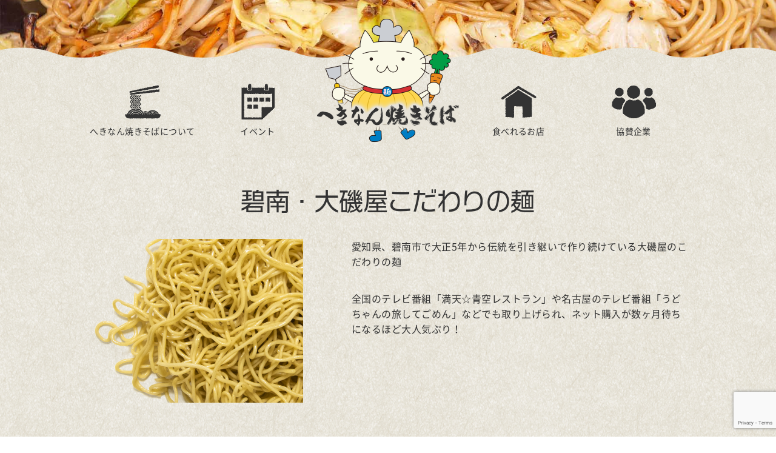

--- FILE ---
content_type: text/html; charset=UTF-8
request_url: https://www.hekisoba.com/oisoya/
body_size: 6133
content:
<html lang="ja"
	prefix="og: http://ogp.me/ns#" >
<head>
<meta charset="UTF-8">
<meta name="viewport" content="width=device-width, initial-scale=1, maximum-scale=2.0">
<link rel="icon" href="https://www.hekisoba.com/wp-content/themes/wp-hekisoba/images/favicon.ico" type="image/x-icon" >
<title>碧南・大磯屋こだわりの麺｜へきなん焼きそば</title>
<link rel="pingback" href="https://www.hekisoba.com/xmlrpc.php">
<link rel="dns-prefetch" href="//connect.facebook.net">
<link rel="dns-prefetch" href="//s-static.ak.facebook.com">
<link rel="dns-prefetch" href="//static.ak.fbcdn.net">
<link rel="dns-prefetch" href="//googleads.g.doubleclick.net">
<link rel="dns-prefetch" href="//pagead2.googlesyndication.com">
<link rel="dns-prefetch" href="//www.google-analytics.com">
<script>(function(d) {var config = {kitId: 'yss6yvf',scriptTimeout: 3000,async: true},h=d.documentElement,t=setTimeout(function(){h.className=h.className.replace(/\bwf-loading\b/g,"")+" wf-inactive";},config.scriptTimeout),tk=d.createElement("script"),f=false,s=d.getElementsByTagName("script")[0],a;h.className+=" wf-loading";tk.src='https://use.typekit.net/'+config.kitId+'.js';tk.async=true;tk.onload=tk.onreadystatechange=function(){a=this.readyState;if(f||a&&a!="complete"&&a!="loaded")return;f=true;clearTimeout(t);try{Typekit.load(config)}catch(e){}};s.parentNode.insertBefore(tk,s)})(document);</script>

<!-- All in One SEO Pack 3.1.1 によって Michael Torbert の Semper Fi Web Design[288,337] -->
<meta name="description"  content="碧南・大磯屋こだわりの麺 愛知県、碧南市で大正5年から伝統を引き継いで作り続けている大磯屋のこだわりの麺 全国のテレビ番組「満天☆青空レストラン」や名古屋のテレビ番組「うどちゃんの旅してごめん」などでも取り上げられ、ネット購入が数ヶ月待ちになるほど大人気ぶり！ 大磯屋の麺の製造・販売 株式会社 大磯屋製麺所" />

<link rel="canonical" href="https://www.hekisoba.com/oisoya/" />
<meta property="og:title" content="碧南・大磯屋こだわりの麺｜へきなん焼きそば" />
<meta property="og:type" content="article" />
<meta property="og:url" content="https://www.hekisoba.com/oisoya/" />
<meta property="og:image" content="https://www.hekisoba.com/wp-content/plugins/all-in-one-seo-pack/images/default-user-image.png" />
<meta property="og:site_name" content="へきなん焼きそば" />
<meta property="og:description" content="碧南・大磯屋こだわりの麺 愛知県、碧南市で大正5年から伝統を引き継いで作り続けている大磯屋のこだわりの麺 全国のテレビ番組「満天☆青空レストラン」や名古屋のテレビ番組「うどちゃんの旅してごめん」などでも取り上げられ、ネット購入が数ヶ月待ちになるほど大人気ぶり！ 大磯屋の麺の製造・販売 株式会社 大磯屋製麺所 へきなん焼きそばのここがおいしい！" />
<meta property="article:published_time" content="2019-06-21T03:34:41Z" />
<meta property="article:modified_time" content="2019-06-21T13:05:14Z" />
<meta property="og:image:secure_url" content="https://www.hekisoba.com/wp-content/plugins/all-in-one-seo-pack/images/default-user-image.png" />
<meta name="twitter:card" content="summary" />
<meta name="twitter:title" content="碧南・大磯屋こだわりの麺｜へきなん焼きそば" />
<meta name="twitter:description" content="碧南・大磯屋こだわりの麺 愛知県、碧南市で大正5年から伝統を引き継いで作り続けている大磯屋のこだわりの麺 全国のテレビ番組「満天☆青空レストラン」や名古屋のテレビ番組「うどちゃんの旅してごめん」などでも取り上げられ、ネット購入が数ヶ月待ちになるほど大人気ぶり！ 大磯屋の麺の製造・販売 株式会社 大磯屋製麺所 へきなん焼きそばのここがおいしい！" />
<meta name="twitter:image" content="https://www.hekisoba.com/wp-content/plugins/all-in-one-seo-pack/images/default-user-image.png" />
<!-- All in One SEO Pack -->
<link rel='dns-prefetch' href='//ajax.googleapis.com' />
<link rel='dns-prefetch' href='//www.google.com' />
<link rel='dns-prefetch' href='//s.w.org' />
		<script type="text/javascript">
			window._wpemojiSettings = {"baseUrl":"https:\/\/s.w.org\/images\/core\/emoji\/13.0.1\/72x72\/","ext":".png","svgUrl":"https:\/\/s.w.org\/images\/core\/emoji\/13.0.1\/svg\/","svgExt":".svg","source":{"concatemoji":"https:\/\/www.hekisoba.com\/wp-includes\/js\/wp-emoji-release.min.js?ver=5.6.16"}};
			!function(e,a,t){var n,r,o,i=a.createElement("canvas"),p=i.getContext&&i.getContext("2d");function s(e,t){var a=String.fromCharCode;p.clearRect(0,0,i.width,i.height),p.fillText(a.apply(this,e),0,0);e=i.toDataURL();return p.clearRect(0,0,i.width,i.height),p.fillText(a.apply(this,t),0,0),e===i.toDataURL()}function c(e){var t=a.createElement("script");t.src=e,t.defer=t.type="text/javascript",a.getElementsByTagName("head")[0].appendChild(t)}for(o=Array("flag","emoji"),t.supports={everything:!0,everythingExceptFlag:!0},r=0;r<o.length;r++)t.supports[o[r]]=function(e){if(!p||!p.fillText)return!1;switch(p.textBaseline="top",p.font="600 32px Arial",e){case"flag":return s([127987,65039,8205,9895,65039],[127987,65039,8203,9895,65039])?!1:!s([55356,56826,55356,56819],[55356,56826,8203,55356,56819])&&!s([55356,57332,56128,56423,56128,56418,56128,56421,56128,56430,56128,56423,56128,56447],[55356,57332,8203,56128,56423,8203,56128,56418,8203,56128,56421,8203,56128,56430,8203,56128,56423,8203,56128,56447]);case"emoji":return!s([55357,56424,8205,55356,57212],[55357,56424,8203,55356,57212])}return!1}(o[r]),t.supports.everything=t.supports.everything&&t.supports[o[r]],"flag"!==o[r]&&(t.supports.everythingExceptFlag=t.supports.everythingExceptFlag&&t.supports[o[r]]);t.supports.everythingExceptFlag=t.supports.everythingExceptFlag&&!t.supports.flag,t.DOMReady=!1,t.readyCallback=function(){t.DOMReady=!0},t.supports.everything||(n=function(){t.readyCallback()},a.addEventListener?(a.addEventListener("DOMContentLoaded",n,!1),e.addEventListener("load",n,!1)):(e.attachEvent("onload",n),a.attachEvent("onreadystatechange",function(){"complete"===a.readyState&&t.readyCallback()})),(n=t.source||{}).concatemoji?c(n.concatemoji):n.wpemoji&&n.twemoji&&(c(n.twemoji),c(n.wpemoji)))}(window,document,window._wpemojiSettings);
		</script>
		<style type="text/css">
img.wp-smiley,
img.emoji {
	display: inline !important;
	border: none !important;
	box-shadow: none !important;
	height: 1em !important;
	width: 1em !important;
	margin: 0 .07em !important;
	vertical-align: -0.1em !important;
	background: none !important;
	padding: 0 !important;
}
</style>
	<link rel='stylesheet' id='yarppWidgetCss-css'  href='https://www.hekisoba.com/wp-content/plugins/yet-another-related-posts-plugin/style/widget.css?ver=5.6.16' type='text/css' media='all' />
<link rel='stylesheet' id='wp-block-library-css'  href='https://www.hekisoba.com/wp-includes/css/dist/block-library/style.min.css?ver=5.6.16' type='text/css' media='all' />
<link rel='stylesheet' id='contact-form-7-css'  href='https://www.hekisoba.com/wp-content/plugins/contact-form-7/includes/css/styles.css?ver=5.3.2' type='text/css' media='all' />
<script type='text/javascript' src='https://ajax.googleapis.com/ajax/libs/jquery/3.3.1/jquery.min.js?ver=3.3.1' id='jquery-js'></script>
<link rel="https://api.w.org/" href="https://www.hekisoba.com/wp-json/" /><link rel="alternate" type="application/json" href="https://www.hekisoba.com/wp-json/wp/v2/pages/159" /><meta name="generator" content="WordPress 5.6.16" />
<link rel="alternate" type="application/json+oembed" href="https://www.hekisoba.com/wp-json/oembed/1.0/embed?url=https%3A%2F%2Fwww.hekisoba.com%2Foisoya%2F" />
<link rel="alternate" type="text/xml+oembed" href="https://www.hekisoba.com/wp-json/oembed/1.0/embed?url=https%3A%2F%2Fwww.hekisoba.com%2Foisoya%2F&#038;format=xml" />
<link href="https://use.fontawesome.com/releases/v5.6.1/css/all.css" rel="stylesheet">
<link rel="stylesheet" href="https://www.hekisoba.com/wp-content/themes/wp-hekisoba/css/animate.min.css" type="text/css" media="all">
<link rel="stylesheet" href="https://www.hekisoba.com/wp-content/themes/wp-hekisoba/css/base.css" type="text/css" media="all">
<link rel="stylesheet" href="https://www.hekisoba.com/wp-content/themes/wp-hekisoba/style.css?20190711" type="text/css" media="all">

<style>
.fixed{position:fixed;top:0;left:0;width:100%;}
</style>
<!-- Google Tag Manager -->
<script>(function(w,d,s,l,i){w[l]=w[l]||[];w[l].push({'gtm.start':
new Date().getTime(),event:'gtm.js'});var f=d.getElementsByTagName(s)[0],
j=d.createElement(s),dl=l!='dataLayer'?'&l='+l:'';j.async=true;j.src=
'https://www.googletagmanager.com/gtm.js?id='+i+dl;f.parentNode.insertBefore(j,f);
})(window,document,'script','dataLayer','GTM-5LJ8V63');</script>
<!-- End Google Tag Manager -->
</head>

<body ontouchstart="">
<body id="sub" class="page-template-default page page-id-159 oisoya" ontouchstart="">
<!-- Google Tag Manager (noscript) -->
<noscript><iframe src="https://www.googletagmanager.com/ns.html?id=GTM-5LJ8V63"
height="0" width="0" style="display:none;visibility:hidden"></iframe></noscript>
<!-- End Google Tag Manager (noscript) -->

<header>
<div id="header_sub_001">
<div id="header_001">
<div id="header_fixed_box">
<div id="header_area_001">
<div class="header_nav_001 left_001">
<nav>
<ul>
<li class="icon_001"><a href="https://www.hekisoba.com/hekisoba/"><p>へきなん焼きそば<span class="txt_none">について</span></p></a></li>
<li class="icon_002"><a href="https://www.hekisoba.com/category/event/"><p>イベント</p></a></li>
</ul>
</nav>
</div>
<div id="header_tit_001">
<a href="https://www.hekisoba.com">
<div class="logo_001"><img src="https://www.hekisoba.com/wp-content/themes/wp-hekisoba/images/logo_hekisoba_001.png" width="500" height="410" alt="へきなん焼きそば ロゴ" class="respo_img filter_none"></div>
</a>
</div>
<div id="header_menu"><a id="nav_btn" href="#nav"><span></span><span></span><span></span></a></div>
<div id="header_nav_001" class="header_nav_001 right_001">
<nav>
<ul class="none_scrollbar">
<li class="icon_003"><a href="https://www.hekisoba.com/category/shop/"><p>食べれるお店</p></a></li>
<li class="icon_004"><a href="https://www.hekisoba.com/support/"><p>協賛企業</p></a></li>
</ul>
</nav>
</div>
</div>
</div>
</div>
</div>
</header><div class="wrap_001">
<main id="main" class="site_column_001 content_area" role="main">


<div class="page_area">
<div class="box_001">
<div class="txt_001 entry-post">

<div class="inner_001">
<div class="introduce_area">
<h1 class="tit_002 font_002">碧南・大磯屋こだわりの麺</h1>
<div class="box_001">
<div class="img"><img src="https://www.hekisoba.com/wp-content/themes/wp-hekisoba/images/img_oisoya_001.png" alt="大磯屋こだわりの麺" width="960" hight="auto" class="respo_img"></div>
<div class="txt">
<p>愛知県、碧南市で大正5年から伝統を引き継いで作り続けている大磯屋のこだわりの麺</p>
<p>全国のテレビ番組「満天☆青空レストラン」や名古屋のテレビ番組「うどちゃんの旅してごめん」などでも取り上げられ、ネット購入が数ヶ月待ちになるほど大人気ぶり！</p>
</div>
</div>
<h2 class="tit_002 font_002">大磯屋の麺の製造・販売</h2>
<div class="btn_001">
<ol>
<li><a href="http://www.oisoya.jp/" target="_blank" rel="noopener noreferrer">株式会社 大磯屋製麺所</a></li>
</div>
</div>

<section id="top_area_002">
<div class="inner_001">
<div class="tit font_001">へきなん焼きそば<span>の</span>ここがおいしい！</div>
<div class="btn_area">
<div class="box"><a href="https://www.hekisoba.com/white-soy-sauce/"><img loading="lazy" src="https://www.hekisoba.com/wp-content/themes/wp-hekisoba/images/bn_top_001.jpg" width="990" height="600" alt="" class="respo_img"><div class="btn font_002"></div></a></div>
<div class="box"><a href="https://www.hekisoba.com/marushige/"><img loading="lazy" src="https://www.hekisoba.com/wp-content/themes/wp-hekisoba/images/bn_top_002.jpg" width="990" height="600" alt="" class="respo_img"><div class="btn font_002"></div></a></div>
<div class="box"><a href="https://www.hekisoba.com/oisoya/"><img loading="lazy" src="https://www.hekisoba.com/wp-content/themes/wp-hekisoba/images/bn_top_003.jpg" width="990" height="600" alt="" class="respo_img"><div class="btn font_002"></div></a></div>
<div class="box"><a href="https://www.hekisoba.com/guiguifarm/"><img loading="lazy" src="https://www.hekisoba.com/wp-content/themes/wp-hekisoba/images/bn_top_004.jpg" width="990" height="600" alt="" class="respo_img"><div class="btn font_002"></div></a></div>
</div>
</div>
</section>
</div>
</div>
<div class="inner_001">
<div class="post_data">
<ul>
<li class="data">公開日 : 2019年06月21日</li>
</ul>
</div>
</div>
</div>




</main><!-- #main -->
</div>
<div id="hekinan_001">
<div id="hekinan_area_001">
<div class="inner_001">
<div class="map_001">
<div class="img"><img src="https://www.hekisoba.com/wp-content/themes/wp-hekisoba/images/img_aichi_001.png" width="660" height="560" alt="" class="respo_img"></div>
<h3 class="tit font_001"><span>へきなんし</span><br>碧南市</h3>
</div>
<div class="txt_001 font_002">
<p>愛知県碧南市とは<br class="hidden_md">愛知県名古屋市から<br class="hidden_md">南東の位置にある<br class="hidden_md">人口約七万三千人の<br class="hidden_md">町です。</p>
<p>三河湾や矢作川、<br class="hidden_md">油ヶ淵に面しており、<br class="hidden_md">温暖な気候と風土に<br class="hidden_md">恵まれているため、<br class="hidden_md">漁業や農業が<br class="hidden_md">とても盛んです。</p>
</div>
<div class="img_001">
<div class="img"><img src="https://www.hekisoba.com/wp-content/themes/wp-hekisoba/images/img_shirojan_001.png" width="640" height="640" alt="" class="respo_img"></div>
<div class="tit font_001"><span>イメージキャラクター</span><br>しろじゃん</div>
</div>
</div>
<div id="breadcrumb_area_001">
<div class="inner_001">
<ul class="none_scrollbar"><li itemscope itemtype="http://data-vocabulary.org/Breadcrumb"><a href="https://www.hekisoba.com/" itemprop="url"><span itemprop="title">ホーム</span></a></li><li>碧南・大磯屋こだわりの麺</li></ul></div>
</div>
</div>
</div>


<footer>
<div id="footer">
<div class="footer_area">
<h3 class="logo"><img src="https://www.hekisoba.com/wp-content/themes/wp-hekisoba/images/logo_hekisoba_003.png" width="800" height="130" alt="へきなん焼きそば" class="respo_img"></h3>
<div class="box">
<ul>
<li class="twitter"><a href="https://twitter.com/hekisoba" rel="nofollow" target="_blank" class="noblank"><i class="fab fa-twitter" aria-hidden="true" title="twitter"></i><br><span>Twitter<br>フォローしてね！</span></a></li>
<li class="facebook"><a href="https://www.facebook.com/hekisoba/" rel="nofollow" target="_blank" class="noblank"><i class="fab fa-facebook" aria-hidden="true" title="facebook"></i><br><span>Facebook<br>いいねしてね！</span></a></li>
<li class="instagram"><a href="https://www.instagram.com/hekisoba/" rel="nofollow" target="_blank" class="noblank"><i class="fab fa-instagram" aria-hidden="true" title="instagram"></i><br><span>Instagram<br>フォローしてね！</span></a></li>
</ul>
</div>
</div>
<div class="footer_nav">
<div class="inner_001">
<nav>
<ul>
<li><a href="https://www.hekisoba.com">ホーム</a></li>
<li><a href="https://www.hekisoba.com/hekisoba/">へきなん焼きそばについて</a></li>
<li><a href="https://www.hekisoba.com/category/event/">イベント</a></li>
<li><a href="https://www.hekisoba.com/category/shop/">食べれるお店</a></li>
<li><a href="https://www.hekisoba.com/support/">協賛企業</a></li>
<!--<li><a href="">作り方</a></li>-->
<li><a href="https://www.hekisoba.com/hekisoba/#hekisoba_music">へきなん焼きそば音頭</a></li>
<li><a href="https://www.hekisoba.com/privacy/">プライバシーポリシー</a></li>
<li><a href="https://www.hekisoba.com/contact/">お問い合わせ</a></li>
</ul>
</nav>
</div>
</div>
<div class="footer_btn"><div class="inner_001"><div class="btn font_002"><a href="https://www.hekisoba.com/contact/">出店依頼・取材依頼はこちら</a></div></div></div>
<div class="footer_address">
<address>&copy; 2011 Hekinan Yakisoba. All Rights Reserved.</address>
</div>
</div>
</footer>


<script>
$(function () {
    var nav = $('#header_fixed_box');
    var navTop = nav.offset().top + 350;
    var navHeight = nav.height() + 10;
    var showFlag = false;
    nav.css('top', -navHeight + 'px');
    $(window).scroll(function () {
        var winTop = $(this).scrollTop();
        if (winTop >= navTop) {
            if (showFlag == false) {
                showFlag = true;
                nav.addClass('fixed').stop().animate({
                    'top': '0px'
                }, 250);
            }
        } else if (winTop <= navTop) {
            if (showFlag) {
                showFlag = false;
                nav.stop().animate({
                    'top': -navHeight + 'px'
                }, 250, function () {
                    nav.removeClass('fixed');
                });
            }
        }
    });
});
</script>
<script>
$(document).ready(function () {
    $(".fadeinup_001").addClass("fadeinup");
});
$('.animation').css('visibility', 'hidden');
$(window).scroll(function () {
    var windowHeight = $(window).height(),
        topWindow = $(window).scrollTop();
    $('.animation').each(function () {
        var targetPosition = $(this).offset().top;
        if (topWindow > targetPosition - windowHeight + 200) {
            $(this).addClass("fadeinup");
        }
    });
});
</script>
<div id="fb-root"></div>
<script async defer crossorigin="anonymous" src="https://connect.facebook.net/ja_JP/sdk.js#xfbml=1&version=v3.3&appId=211780988863759&autoLogAppEvents=1"></script>
<!--[if lt IE 9]>
<script src="https://css3-mediaqueries-js.googlecode.com/svn/trunk/css3-mediaqueries.js"></script>
<script src="https://cdnjs.cloudflare.com/ajax/libs/html5shiv/3.7.3/html5shiv.js"></script>
<![endif]-->
<script type='text/javascript' id='contact-form-7-js-extra'>
/* <![CDATA[ */
var wpcf7 = {"apiSettings":{"root":"https:\/\/www.hekisoba.com\/wp-json\/contact-form-7\/v1","namespace":"contact-form-7\/v1"}};
/* ]]> */
</script>
<script type='text/javascript' src='https://www.hekisoba.com/wp-content/plugins/contact-form-7/includes/js/scripts.js?ver=5.3.2' id='contact-form-7-js'></script>
<script type='text/javascript' src='https://www.google.com/recaptcha/api.js?render=6LfVCPIUAAAAACGgVK3Kr3LVoGjDYRJCLh3esrj2&#038;ver=3.0' id='google-recaptcha-js'></script>
<script type='text/javascript' id='wpcf7-recaptcha-js-extra'>
/* <![CDATA[ */
var wpcf7_recaptcha = {"sitekey":"6LfVCPIUAAAAACGgVK3Kr3LVoGjDYRJCLh3esrj2","actions":{"homepage":"homepage","contactform":"contactform"}};
/* ]]> */
</script>
<script type='text/javascript' src='https://www.hekisoba.com/wp-content/plugins/contact-form-7/modules/recaptcha/script.js?ver=5.3.2' id='wpcf7-recaptcha-js'></script>
<script type='text/javascript' src='https://www.hekisoba.com/wp-includes/js/wp-embed.min.js?ver=5.6.16' id='wp-embed-js'></script>
</body>
</html>

--- FILE ---
content_type: text/html; charset=utf-8
request_url: https://www.google.com/recaptcha/api2/anchor?ar=1&k=6LfVCPIUAAAAACGgVK3Kr3LVoGjDYRJCLh3esrj2&co=aHR0cHM6Ly93d3cuaGVraXNvYmEuY29tOjQ0Mw..&hl=en&v=TkacYOdEJbdB_JjX802TMer9&size=invisible&anchor-ms=20000&execute-ms=15000&cb=m66j06a9p4ah
body_size: 45441
content:
<!DOCTYPE HTML><html dir="ltr" lang="en"><head><meta http-equiv="Content-Type" content="text/html; charset=UTF-8">
<meta http-equiv="X-UA-Compatible" content="IE=edge">
<title>reCAPTCHA</title>
<style type="text/css">
/* cyrillic-ext */
@font-face {
  font-family: 'Roboto';
  font-style: normal;
  font-weight: 400;
  src: url(//fonts.gstatic.com/s/roboto/v18/KFOmCnqEu92Fr1Mu72xKKTU1Kvnz.woff2) format('woff2');
  unicode-range: U+0460-052F, U+1C80-1C8A, U+20B4, U+2DE0-2DFF, U+A640-A69F, U+FE2E-FE2F;
}
/* cyrillic */
@font-face {
  font-family: 'Roboto';
  font-style: normal;
  font-weight: 400;
  src: url(//fonts.gstatic.com/s/roboto/v18/KFOmCnqEu92Fr1Mu5mxKKTU1Kvnz.woff2) format('woff2');
  unicode-range: U+0301, U+0400-045F, U+0490-0491, U+04B0-04B1, U+2116;
}
/* greek-ext */
@font-face {
  font-family: 'Roboto';
  font-style: normal;
  font-weight: 400;
  src: url(//fonts.gstatic.com/s/roboto/v18/KFOmCnqEu92Fr1Mu7mxKKTU1Kvnz.woff2) format('woff2');
  unicode-range: U+1F00-1FFF;
}
/* greek */
@font-face {
  font-family: 'Roboto';
  font-style: normal;
  font-weight: 400;
  src: url(//fonts.gstatic.com/s/roboto/v18/KFOmCnqEu92Fr1Mu4WxKKTU1Kvnz.woff2) format('woff2');
  unicode-range: U+0370-0377, U+037A-037F, U+0384-038A, U+038C, U+038E-03A1, U+03A3-03FF;
}
/* vietnamese */
@font-face {
  font-family: 'Roboto';
  font-style: normal;
  font-weight: 400;
  src: url(//fonts.gstatic.com/s/roboto/v18/KFOmCnqEu92Fr1Mu7WxKKTU1Kvnz.woff2) format('woff2');
  unicode-range: U+0102-0103, U+0110-0111, U+0128-0129, U+0168-0169, U+01A0-01A1, U+01AF-01B0, U+0300-0301, U+0303-0304, U+0308-0309, U+0323, U+0329, U+1EA0-1EF9, U+20AB;
}
/* latin-ext */
@font-face {
  font-family: 'Roboto';
  font-style: normal;
  font-weight: 400;
  src: url(//fonts.gstatic.com/s/roboto/v18/KFOmCnqEu92Fr1Mu7GxKKTU1Kvnz.woff2) format('woff2');
  unicode-range: U+0100-02BA, U+02BD-02C5, U+02C7-02CC, U+02CE-02D7, U+02DD-02FF, U+0304, U+0308, U+0329, U+1D00-1DBF, U+1E00-1E9F, U+1EF2-1EFF, U+2020, U+20A0-20AB, U+20AD-20C0, U+2113, U+2C60-2C7F, U+A720-A7FF;
}
/* latin */
@font-face {
  font-family: 'Roboto';
  font-style: normal;
  font-weight: 400;
  src: url(//fonts.gstatic.com/s/roboto/v18/KFOmCnqEu92Fr1Mu4mxKKTU1Kg.woff2) format('woff2');
  unicode-range: U+0000-00FF, U+0131, U+0152-0153, U+02BB-02BC, U+02C6, U+02DA, U+02DC, U+0304, U+0308, U+0329, U+2000-206F, U+20AC, U+2122, U+2191, U+2193, U+2212, U+2215, U+FEFF, U+FFFD;
}
/* cyrillic-ext */
@font-face {
  font-family: 'Roboto';
  font-style: normal;
  font-weight: 500;
  src: url(//fonts.gstatic.com/s/roboto/v18/KFOlCnqEu92Fr1MmEU9fCRc4AMP6lbBP.woff2) format('woff2');
  unicode-range: U+0460-052F, U+1C80-1C8A, U+20B4, U+2DE0-2DFF, U+A640-A69F, U+FE2E-FE2F;
}
/* cyrillic */
@font-face {
  font-family: 'Roboto';
  font-style: normal;
  font-weight: 500;
  src: url(//fonts.gstatic.com/s/roboto/v18/KFOlCnqEu92Fr1MmEU9fABc4AMP6lbBP.woff2) format('woff2');
  unicode-range: U+0301, U+0400-045F, U+0490-0491, U+04B0-04B1, U+2116;
}
/* greek-ext */
@font-face {
  font-family: 'Roboto';
  font-style: normal;
  font-weight: 500;
  src: url(//fonts.gstatic.com/s/roboto/v18/KFOlCnqEu92Fr1MmEU9fCBc4AMP6lbBP.woff2) format('woff2');
  unicode-range: U+1F00-1FFF;
}
/* greek */
@font-face {
  font-family: 'Roboto';
  font-style: normal;
  font-weight: 500;
  src: url(//fonts.gstatic.com/s/roboto/v18/KFOlCnqEu92Fr1MmEU9fBxc4AMP6lbBP.woff2) format('woff2');
  unicode-range: U+0370-0377, U+037A-037F, U+0384-038A, U+038C, U+038E-03A1, U+03A3-03FF;
}
/* vietnamese */
@font-face {
  font-family: 'Roboto';
  font-style: normal;
  font-weight: 500;
  src: url(//fonts.gstatic.com/s/roboto/v18/KFOlCnqEu92Fr1MmEU9fCxc4AMP6lbBP.woff2) format('woff2');
  unicode-range: U+0102-0103, U+0110-0111, U+0128-0129, U+0168-0169, U+01A0-01A1, U+01AF-01B0, U+0300-0301, U+0303-0304, U+0308-0309, U+0323, U+0329, U+1EA0-1EF9, U+20AB;
}
/* latin-ext */
@font-face {
  font-family: 'Roboto';
  font-style: normal;
  font-weight: 500;
  src: url(//fonts.gstatic.com/s/roboto/v18/KFOlCnqEu92Fr1MmEU9fChc4AMP6lbBP.woff2) format('woff2');
  unicode-range: U+0100-02BA, U+02BD-02C5, U+02C7-02CC, U+02CE-02D7, U+02DD-02FF, U+0304, U+0308, U+0329, U+1D00-1DBF, U+1E00-1E9F, U+1EF2-1EFF, U+2020, U+20A0-20AB, U+20AD-20C0, U+2113, U+2C60-2C7F, U+A720-A7FF;
}
/* latin */
@font-face {
  font-family: 'Roboto';
  font-style: normal;
  font-weight: 500;
  src: url(//fonts.gstatic.com/s/roboto/v18/KFOlCnqEu92Fr1MmEU9fBBc4AMP6lQ.woff2) format('woff2');
  unicode-range: U+0000-00FF, U+0131, U+0152-0153, U+02BB-02BC, U+02C6, U+02DA, U+02DC, U+0304, U+0308, U+0329, U+2000-206F, U+20AC, U+2122, U+2191, U+2193, U+2212, U+2215, U+FEFF, U+FFFD;
}
/* cyrillic-ext */
@font-face {
  font-family: 'Roboto';
  font-style: normal;
  font-weight: 900;
  src: url(//fonts.gstatic.com/s/roboto/v18/KFOlCnqEu92Fr1MmYUtfCRc4AMP6lbBP.woff2) format('woff2');
  unicode-range: U+0460-052F, U+1C80-1C8A, U+20B4, U+2DE0-2DFF, U+A640-A69F, U+FE2E-FE2F;
}
/* cyrillic */
@font-face {
  font-family: 'Roboto';
  font-style: normal;
  font-weight: 900;
  src: url(//fonts.gstatic.com/s/roboto/v18/KFOlCnqEu92Fr1MmYUtfABc4AMP6lbBP.woff2) format('woff2');
  unicode-range: U+0301, U+0400-045F, U+0490-0491, U+04B0-04B1, U+2116;
}
/* greek-ext */
@font-face {
  font-family: 'Roboto';
  font-style: normal;
  font-weight: 900;
  src: url(//fonts.gstatic.com/s/roboto/v18/KFOlCnqEu92Fr1MmYUtfCBc4AMP6lbBP.woff2) format('woff2');
  unicode-range: U+1F00-1FFF;
}
/* greek */
@font-face {
  font-family: 'Roboto';
  font-style: normal;
  font-weight: 900;
  src: url(//fonts.gstatic.com/s/roboto/v18/KFOlCnqEu92Fr1MmYUtfBxc4AMP6lbBP.woff2) format('woff2');
  unicode-range: U+0370-0377, U+037A-037F, U+0384-038A, U+038C, U+038E-03A1, U+03A3-03FF;
}
/* vietnamese */
@font-face {
  font-family: 'Roboto';
  font-style: normal;
  font-weight: 900;
  src: url(//fonts.gstatic.com/s/roboto/v18/KFOlCnqEu92Fr1MmYUtfCxc4AMP6lbBP.woff2) format('woff2');
  unicode-range: U+0102-0103, U+0110-0111, U+0128-0129, U+0168-0169, U+01A0-01A1, U+01AF-01B0, U+0300-0301, U+0303-0304, U+0308-0309, U+0323, U+0329, U+1EA0-1EF9, U+20AB;
}
/* latin-ext */
@font-face {
  font-family: 'Roboto';
  font-style: normal;
  font-weight: 900;
  src: url(//fonts.gstatic.com/s/roboto/v18/KFOlCnqEu92Fr1MmYUtfChc4AMP6lbBP.woff2) format('woff2');
  unicode-range: U+0100-02BA, U+02BD-02C5, U+02C7-02CC, U+02CE-02D7, U+02DD-02FF, U+0304, U+0308, U+0329, U+1D00-1DBF, U+1E00-1E9F, U+1EF2-1EFF, U+2020, U+20A0-20AB, U+20AD-20C0, U+2113, U+2C60-2C7F, U+A720-A7FF;
}
/* latin */
@font-face {
  font-family: 'Roboto';
  font-style: normal;
  font-weight: 900;
  src: url(//fonts.gstatic.com/s/roboto/v18/KFOlCnqEu92Fr1MmYUtfBBc4AMP6lQ.woff2) format('woff2');
  unicode-range: U+0000-00FF, U+0131, U+0152-0153, U+02BB-02BC, U+02C6, U+02DA, U+02DC, U+0304, U+0308, U+0329, U+2000-206F, U+20AC, U+2122, U+2191, U+2193, U+2212, U+2215, U+FEFF, U+FFFD;
}

</style>
<link rel="stylesheet" type="text/css" href="https://www.gstatic.com/recaptcha/releases/TkacYOdEJbdB_JjX802TMer9/styles__ltr.css">
<script nonce="wCw0FaX_Vzqam51WV7gLfQ" type="text/javascript">window['__recaptcha_api'] = 'https://www.google.com/recaptcha/api2/';</script>
<script type="text/javascript" src="https://www.gstatic.com/recaptcha/releases/TkacYOdEJbdB_JjX802TMer9/recaptcha__en.js" nonce="wCw0FaX_Vzqam51WV7gLfQ">
      
    </script></head>
<body><div id="rc-anchor-alert" class="rc-anchor-alert"></div>
<input type="hidden" id="recaptcha-token" value="[base64]">
<script type="text/javascript" nonce="wCw0FaX_Vzqam51WV7gLfQ">
      recaptcha.anchor.Main.init("[\x22ainput\x22,[\x22bgdata\x22,\x22\x22,\[base64]/[base64]/[base64]/[base64]/[base64]/[base64]/[base64]/[base64]/[base64]/[base64]/[base64]/[base64]/[base64]/[base64]/[base64]\\u003d\\u003d\x22,\[base64]\\u003d\\u003d\x22,\[base64]/wrAKwq/DjDhUMikrw5FLwogadMKkWEnDsxReUXPDvMKPwq5+UMKTaMKnwpAKdMOkw71KBWITwr/DvcKcNHnDmMOewovDuMK2TyVuw6h/[base64]/[base64]/[base64]/DssOVwpUlw5rCmD3DjAFow44SwqTDisOuwpU+agXDtMOaXjVcZlNow6lNEXvCn8OSBsKhOUpmwrdIwoNBAMKRbsO7w73DjcKlwrHDhSd9a8KiL07CrHp6OiM8wqJ6an8OdsK8CkkeE1N/SFVufjIHCcOZNyNgwoDDo3nDgcK/[base64]/Du0PCoE7DkMK6wrc0wpwDTHpbw7TCkFltwpnCr8O2w5/DqFQxwp3Dr1A/[base64]/Ci2J5w4AHO8OHMUbCs17Dmz7Ci8K0GMO5wp8GT8OrGsOJJMOYAcK/[base64]/DjSnDp8K/w4gNIMOgPU3DvUNlwoQTSMO8CiVEcsOjwqldWmfCpGnDjUvCpxLDlVt4wrFOw6DDmgLCrAYFwq9uw7XChArCu8OXdFrCqn/CuMO1wprCp8K8P2vDssKnw4tnwrLDm8Klw7/[base64]/[base64]/PzjCtMOAM8Oaw5LDmMOuw6bDucOrMMOKABbDjcKOB8OqYCPDtcKiwo94wovDmsOyw4zDh1TCqV3DkcKbawvDpX/CmH1VwozDocOrw5sQwp7CusKDMcKRwo7Cl8KawpMkdcKww5vCmEfDqGTDgnrDvRHDhcKyCsKBwr/Cn8OjwqvDhcKCw6HCr1/DusOMHcO1LRDCrcKycsKEwpMMMF1yNcOle8KKTRMhVX3DgMOcwq/Ci8OxwosAwp4FHAjDgmLDgGjDlcOywqDDs38Rw5VBfhcXw53DgB/DsXhgKzLDm0tLw5nDvAfCvMKewoLDly/CmsOOw59gw4AGwq9BwrrDscONw5XDuhtHCUdbZB8ewrDDhMOnwpbCpsKNw5nDt3jCmzk2agNdEMKeCkjDmAYaw43Dm8Kle8Odwr1aAcKfw7bCnMKcwo1hw7fDj8O3wqvDkcKHTMKFTG/CmMKew7rCkBHDiwrDvMKQwqzDmicOwq5tw60aw6LDh8K7bFlyQwHDicKDNi7ChcKTw5bDnHs5w7rDkUvDiMKqwq/Dh3HCoTI9EX41w43Di17CqyFsSsOOwpsJQT/DqTAyS8Kyw4PDjxZnwpHCr8O8UxXCq3TDp8KWRcOcW0PDu8KaBT42GzMPLjNEw5LCrlHCmh9OwqnCiTDCqm5EL8Kkwr7DhH/DlHEnw5bDm8KDJzXChMKlTsOuMwwfRxrCvT1GwrBbwprDlADDtDAmwr7DtcK0RsKBLsKJw7jDgcK5w7wuB8OOJMO3IXzCqyPDhl8EBSTCtMOGwqYnbG9/[base64]/DlsO9wo8ew4Uic3jCrMOoKMO7wroie8K3w4NwNg3DgcOWYsOTTMOsYiTClkjChRjDhXXCusKMKMKXAcOqBHPDlT/DmgrDo8KRwq/[base64]/CisOOwpcbIsO5wqrCr2Bfw79Xw5bCtcOhYMOoCD7ClcOQUnbDmSESwqDChzYQw7RGw68NYULDr0Rlw49awooPwqt+w4RLwpE/UFbClU7Dh8Kaw4rDtcOew6Baw5kSwpERw4nDpsKaHzYCwrQdwoMTwqDCgxvDs8OLesKFMH/CmnJwesOAWVRCVsKGwqzDgSzCriQNw51rwoXDkcKIwrUwBMK/w5N6w71wARlOw6c2LGAzwqzDsCnDucOqFsOxMcOULUlqeyBlwo3CkMOGw6tuQ8Knw7E3w5FMw7nCjsOyPhJECHDCn8KUw5/Cok7DiMO7UcKvJsOMRxHDtcOsPMOBJMK5HVrDkT8NTHPCiMOvHsK4w67DtMKCC8OGw6ICw4ZYwrjDqywub1HDr2PDqSRhIsKjccKCUcOMbMKJL8K7wr45w4zDiCTCssO8QcOHwp7CnXHCqcOOw5YXcGpUw4IXwqLCnh/Coj/DrjwRZcOvAMKSw6YEHsOlw5w6VETDlVFww7PDgDfDi3lYbg3DoMOzFMO9G8Ofw7YAw5MtXcOCOj1mw53Dh8OGw4bDscKjHyx5MMOvQsOJw77DoMOPJcK2C8Khwp0CFsOAa8OOQsKHY8OIbsKmw5vCkj50w6Iid8K/LHw4J8OYwrLDhwjDqx1Fw4bDlSbCvcK8w5/DvyDCt8OEwpnDk8K2ZMO/IyzCp8ODAMK9GjxEZG18Wh3CiERtwqfCvzPDhFPCnMK+UsOZLGgGCT3Ds8OTw7l8Hi7Cp8KmwqbDoMO/[base64]/IFppw7NbcGkjw70Iw7tUXsOrwpduW8OewrPDiVVRQMOgwrrCpsODEsOab8KqKwzDucKgw7ckw4RKw79PHMOXwoxCw6vCvsOBHMKvHxnCnsOvwqLCmMKCYcKZWsOAw45Ew4E5amZqwqHCkMKGw4PCkBnDgsOLwrhew6nDtHLCoFxzLcOhwqXDjzN/LHTDmHY5AcKoZMO/WsKqF03DpE1fwq/CrcO6KUbCuWwacMO1B8KkwqAeVkTDnhZswoHCjSxWwrnDqxcVfcK1TMOGWkHDqsOwwrrCt3/Du2sBWMO5w5nDksKuBjLCscONKcOTwrZ9YH7Duigfw6zDsyk5w4dVwq5Ewo/Cm8K/woHCkVElw4rDly0LB8KzDhUcX8O8GA9LwqYDw4oaHzfDsHfCusOxw5Nnwq/[base64]/JF1yw5Fvw4TDlBoqDjAAw6TCucK2LWsHwrPDp1kiwrYzw4DDjiHCuj3Chi3Dq8OHasKtw5p2wqxKwqsoG8Ofw7bDp3EoMcO/K33CkGjCl8OlLBfDsAEcaR9cHsKBcQ5YwoUiwoPCtXxvw77CosKFw4LCvHQlJsO/w4/DpMODwo0AwpZfDnwAMyHCrwzDqiHDuWXDqMKaGcKCworDsinCiHwow7sOLsKyHXnCssKOw5zCksKcL8KcfiNwwrNnwo0Aw7t1wrEKUsKcKws4EiAlO8OIUVjDkcKyw5RCw6TDhCRGwpsxwoU7wrVoelQdEl8/[base64]/wrImC8KHOzjCiFgCYU5MwrJYbcOsHsKhw5IGw7NnJMKyVgVvwr9cwo/DjcKzVjUhw4/CnsO2wpnDuMOSC0bDv38pw6DDkAUwOcO9FVUKbEPCnhPCixp8w581IgV3wp9bccOkChVnw7TDvQ/CvMKfw49uwofDvsO8w6fCkjwYO8K4wpHCosO5ecOnfFvClCzDtTHDvMOOWcO3w4cNwoPCsRQMwrN4wqzCqmYVw6/[base64]/Z8OHK1jCoE3DiWfCiFQYwojDg8O+w4MGwrrCh8K+KcOowoZRw4DCnMKEw53DgcKYwrTDhFPDlAjDt2BIDMK0FMOGWjRLwq8Wwro8wrrDjcOiWUfDkmlILMKjIgDDhzIGJMOswqfCjMK6wofCksOGUEXDjcKewpINw47ClQPDrDkPw6DDnSplw7TDn8OjfsOOwo/CisOBUjxhwpTDm0YFNsKDwog2f8Osw6syY3JJCMODcMKiam/CpzZdwqxAwp/DlMKXwqtfasO0w5vDk8OwwrHDmnzDlUtpwonCusKKwobCgsO2WsKjwo8LBnRTUcKAw7/[base64]/CvwrCgBNQZMOvw4vCkQnCnsKzTcOoeMO/[base64]/wqhXIcOpH8OIIz83aDZLwrrCh0IkwqvChVjCpUjDsMKpXVXCg1FWPcOAw69rw7JcAcO/[base64]/wqzCm8KrTMKJA1fDr8K/woVOwqHDh8KPw7LDsmDCmHYLw68OwpoHw5XDmMKXwqnDt8KaU8KlKcKrw5BFwrTDqMKwwrhRw6fDvABBJsKSLMOFcV/CmsKWCFrCusOKw45uw7Alw4oRJ8O7McKWw4IVw4zCiXrDl8KrwqbCg8OKEzo0w5IMQMKjfMKTQsKqd8OgVS/Cq0ACw7fDvMKcwpLCu0Z/[base64]/w7TCin8EW0fDtMONwrjDncKhYsKfw51fa2DCpcO4eTM0wp7CqsO3w6Nfw6Qaw4/DmsOoDnM2X8OwMsOxw7jCg8ORXsKyw48ZO8KKwpnDgyVEK8K+asOoGMKgKcK7KRvDr8OTVAFuOBBlwo5OXj1FIsKcwqpndhRqw5ETw7nCj1zDtwt0w5lnfxjCgsKfwoodO8ObwpUTwrDDgAPCpRkjK1nCvsOpDcO8GTfCq0XDtGR3w7LCmVE3DMKewoJSXBnDsMONwq/[base64]/DulEWwpjCrMKPL8ODQsO5esOpbcOMNcKCZsOrJmt+XMO9KitTGlEbwq1+KcOxwonCusO+wr7CvFPDsh7Dm8OBasKITFtqwqk4NRRWI8KKwrklJMOlw5vCkcOBLEUPYsKWwqvCk2RpwqPCvFbCuiZ/w6t3DjoRw4XDuGdnI0DDt20ww53CuxvCpUMhw4p0LMOrw4/DijXDrcKqwpdVwq7DtRVPwp5vBMKkdsOZG8K1dnjCkQN2KA0IRMOLKhAYw43CgXnCg8Kzw73Cj8K5XUY0wpFowroGRX0Xw7XDrTvCqcKlGA/Cqz/Cq2PCncKRM2gnCVQEwovCksO5EsOmw4LCiMK5B8KTUcO8WgLCncOFE1vCncOqZh4ww5RESHEVw6hdwqQ7f8Opwp9Bw6DCrMO4wqQlOE/[base64]/wrl3W8KVPHnCuCvDnksWecKhHXLCnQc0E8KxL8Kiw7/CpRbDhHUdwpkowqlTwqlIw5zDjMOnw4PDk8K+RDfDuSd4Y0MMVD4mw41jwr0/[base64]/DrMOkKMOEwqzCk8KkwolTPj7DosOwJcOdwrTCkMK+EMKaTRN3aHjDsMO2TsOICk4fw4N9w6jDiT86w5fDkMOqwrImw7cof1YMLQJhwr9pwqnCj3oIQ8K1w7/CpCISO1rDgTQPN8KAa8O1QDrDisOrwpkYK8KHAndEw7ERw7rDscOyWhLDr0jDr8KNNiIgwq/Cj8KNw7vClcOkwrfCn1M6wpfCp1/CqcOFNCVdewshwqDCrsOCw6PCq8Kdw4E1XgdMV14OwoLClEzDsHXCpcO/wojDpcKqSG/Dn2jCncKWw6nDiMKMwqwvEyTDlzQ+MgXCnMKuMF7Cm0/CocOfwrzCvUweZDZsw6bDknXChw1wM1Mmw4XDsxY8aj5rNcKybcOOJgLDkMKBGcOmw6wkbjBhwrTCvMO6IMK/HB0JBcOEw6/Ckw3CjXQQwpDDoMO7w53ChMOew4DCjcKHwqIZw5zCm8K4JMKDwo/CsS9YwqoDfUvCocOQw5HDhcKEHsOuOVLDnMOyfTPDgGjDnMOZw75sB8Kyw6/[base64]/CnMKnJVI1wqtWS8K2ACHChsKWwpl2cSNCwp/CtB/DpDcGDcOvwql3wo1TQ8KHYMKuwp/DhW8ZaC0PWDHDqkbCv17Cp8Ovwr3DtcKaJ8K5L2lqwrHCmxc0GMKtw4jCtWAvb2vCngkjwrNeVcKFWz3CgsOUFcK8NB5YT1coHMOBIRbCvsKyw4QaF0MYwp/ChU1Bw6TDocOZVWcLbx9wwpNswqzCjsOmw4nCigfDrsOPFcOOwrnCvg/DqiHDhy1CP8O1cSHDucKzMsOnwqZ9w6fCnhPCkcO4woY9wqdxwoLCuGJ/UsKBHGkEw6pQw5o7wpHCmwsNS8Kbwr9VwrPDicORw6PCuxUTEUnDj8KswoEBw4fDlnNvX8KjBMKpw7oAw6keW1fDv8O3woXCvCdFw5XDgVoRw6bCkH4iw7/[base64]/Dk8OWwqgNOBBaw7cpKBzCqMOswpzCvGXDksOARcO3O8OGwr8SecOTZAw6U3kHfjDDmQDDssKvZ8Knw7DCgcKHXwnCq8KBQArDq8OMKiB8CcK2bsOmw7nDuijDi8KNw53Do8Oswr/CvHxnCA07woEXUR7Ds8Kew6Ibw4gmw5I1w7HDh8KTMWUFw5x2w7rCiWDDm8OREsO0DcK+wo7DicKCYXAAwo9VZmgmD8OSw7zCkTDDu8Kswq0YZ8KjKjcZw5bCpVbDhg/CuTvCrMO+wpp0RsOnwqPClMKzTMKNwpdYw6jCtmjDhcOobcKVwpoqwpl3dEkNwpfCsMO+SWhvwphiwo/CjWldw7oIPRMQw64Kw7XDjsKBOWMVbxLDscObwp9eQMO9wprDvsKpAsKbWcKSEcKcY23Cp8KDwpXDgcKzEBUMdELCk2pgw5fCuBfCkMO3G8OmNsOJaW9VIsKEwo/Di8Oaw41PI8OaWcOESMONNcOKw61DwqIXw5PCuUITw5/DlX5zwoPCphpDw5LDpl9SdWN0TMKmw50WNMOOCcOfcsO+KcOmU0kDwpV4Fj3Dj8OhwqLDpW7Crl42w5hCd8Obf8KPw67DnHBdUcO8w4HCq3tCw67CisO0wp5Gw4rCh8K9EDnCmMOpbX0+w57Ch8KZw7IRwrIxw7XDpj1iwp/DsGZ6wqbCn8OIO8KTwq4BWcKywpFvw74Xw7vDoMO7w61gG8K4wrjCpMKTwoF0wrjCoMK+w4rDi0/Djx9WDEfDoBlbBhVUHMKdecKdw5pAwoV8wojCiAwYw6NMwpvCngjCvMKiwrPDtsO3KcOUw6ZYwohTMVNFPsO+w4s8w6fDrcOPwqjCtXfDqcOyFzscb8K+KQAZYw8+URzDsDszw5bClGktDcKPEcOlw5zCk1XDonM4wowtSMOuByp/wrB9Q2XDl8Krw61qwpxaZ3DDpHFMV8Krw4lEJMO2N0DCnMO9woLCrg7Dn8OMwr90w5xyUsONdsKKw4bDm8KjfhDCoMO1w5PClcOiNiPCt3bDsTIbwpA/wrLCmsOcRknDmWjCkMK2LxHCicKOwq9zBsK8w6Yxw7BYK1B7CMKyIzjDpcOdw61kw5PCqsKiw40OJCTDrl7DuTRWw700wq4WaQ8Lw4wJWmrDnxZTw4HDjMKVWTdWwok5w4IowpzCrAHChzjDlcOFw7LDncKWHQ5DScKuwrfDhzPDjS4HBcO/[base64]/w6zCiMKjGcKFw7zDgcOKHS0HIwnDvsOpwrl1wqpuwrXCgTLCt8KPwotYw6HCviDCq8OdGgE/en7DhsOtdyoMw5XDqQzCkMOyw5NrM28vwq04MMO4RMO3w7QTwokmEsKow5HCusOOJMKzwr80NCTDrn5/MsKzQjXCi1UkwpjCuUIIw4peP8KkXUbCpy/DscOEflXCm1E7w6V5VMK9EcKScFMGU1LCpV/ClMK8Z0HCrknDj2ddDcKKw5wPw4PCjcKzYyJ+GDIQAsO4w73DtsOQwoLDin9Kw4RFZVvClcOKMV7DhsOSwq0TasOYw6vCjFoOGcKzBHfDmCvCl8K6dihAw5V/RHfDllIWwq3Cgy3Cr2MCw7Rfw7TDrHk2TcOKesKow48Dw54KwpEQwr/DlsKCwobCpD/Du8ORcQfCt8OiBsK1ZG/[base64]/w5rCgMKfwrXCplDCl1PDm8OlbhvChcOVVgHDlsORwqTCjE3DvcKQOAHDpMKJR8K4wqXCl0/DogRfwrElAH/[base64]/CsHlNw5jDp8KCMsKOIR3Cug3CpWoowp96wrdmDcO5Dz9/wqrCpMKIwr3DjcOVwqzDosOrMcKGZ8KGwr3ClcKfwrjDssKaMMOUwpgWwodNecOWw6/Dt8O8w5vDusObw5bCr1Q3wpzCsUleCTfCiXXCnQcXworCrMOqZ8O/w6DDkMK3w7ozWgzCpw3Cv8KawoHCiB8ywpY/[base64]/DmsO2Rzovwo0Fw5QYwpJQXlA7wpFgwpvDu25ZJsOuZ8KIwpxGc1wiJEbCnC4lwrXDkFjDqsOVQ0bDqsOyDcOsw4HDiMOkXsOdEsOKACXCmsOsERpFw4l/dMKjFMOKwq7ChREUM0rDqxEmw451wrMmZA1rBsKed8KnwrUIw7sOw5xbbMKqw6xiw4Z0bcKbF8OAw44ow5TCicOLNwx4CDLCmcOawoHDicOywpbDqcKewqU9CFnDu8OpWMKWw4fCjANzYMKbw6lGDE/ClsOGw6TDjgrDuMOzKBHDvFHCr1RKAMOvHh/[base64]/CvUEDwp0zwrQ5wozDnMOBwqUnw5fCmsKYwqjDhAzDt2DDjyp5woFYEVXCpsOAw6jCpMK1w5bCpcOcLsK6S8KAwpbCp2TCp8OMw4ARwr7CrkF/w6XDq8KULTAhwpjChCfCqCPCgcO+w7zCuk4pw7xWw6PCvMKKPMKMRcKIYURdeBIJQ8OHw488w5VYQQoIE8KXA2EmGzPDmyhFCsOgBgAAPcO1DVvCuy3Cn3oDwpU8w4zCvcOww7Fiwr/Dq2MLKx5+wrnCksOYw5fCi23DpCDDlMOvwolEw5LCmwZAwpvCoQDDkMKBw5zDlhwdwqYuw6Fbw6XDnFPDlmvDjR/DhMOYLBnDi8KewoDDrX0OwpIkLcOxw49hMcKvcsOrw4/[base64]/w4fCgHFnwqRNwpnDgxXDrsO0woVQLcKkw5zDgMOTw4/[base64]/DnirCtH5awrAgw54AfBfClcKvwqzCgcO8FGHDigvDk8OlwoDCui5Sw7vDh8K6BcOJR8ObwoHCtWxPwqrCqQfDq8OuwrvCksK/KMK7PB4Yw6PCmmJmwrcrwrNEF29ZVF/DiMOqwrZhUTFJw4/[base64]/CuMOfTFPDqsK2wr3CoH3CsVwawrvDiMKPwqB4w7UowrfCrMKFwpnDsn/DuMK9wp7DjVxjwq17w5kAw5vCsMKjZsKew7cAeMOSTcKeDBLCj8KwwrIlw4HCpwXDnTocUDjCgDsow4HDhkwNNHTCg3HDpMO9fMOIwrksTiTCg8KBMmAKw4TCgcOWwofCssK6SMKzw4JKchjClcOpfkwyw5jCr2zCrMOgw5jDjWPDtW/CscOraFJuOMKtw7ZdKmTDh8O5wrg9IiPCqMO2U8OUMFoyEMOvWhcRL8KOZMKtOFYRTcKRw73DssKGSMKLag4Nw5nDnCBXw5nCiDTCgcKVw584U3jCocKwZMK3F8OPcsKeBCttw743w4XClnnDrcOqK1vCpcKGwo/DnsK1C8KgNU4hDcKLw7jDvx0ETVE+woTDpsOiCMOBMkcmAMOzwobDmsKFw5BCwo3DlMKfLx3Dr0V6IwAieMKSw7dJwoTCpHDDrMKLF8OzVcOFYQdZwqhJKiJFeFFVwpoNw57Dt8K/[base64]/CpcO8aMKaw4DCtglqUCDCo3fDmjrChcKawoQKw6MpwpwCHMK5wrN/w7lMDGzCvcO+wr3ClsOzwpfDj8ODwqjDhm7CmcKsw4pNw58/w7PDlFTClDbCk3ojV8O9w5ZDw6/[base64]/[base64]/DqMKVXEXCrMKaw57DsGxHwobCg8Kcwpoiw5vDh8KLw5XCnMOeaMKWdBd1WsOSw7kAeyjDo8K/[base64]/CthMTcMOfHDlnwr3DowDDksKSw6DCuMOGw5c8DsOrwqTCp8K0N8O6wqF8wq/DhsKPwozCv8O5DD0ZwrNqWljDi3LCiXjCrhDDtE7DtcO9Wh4TwqXCp37DoAF3RzPDjMO9O8Kzw7zCksKhPcKKw4DDm8KgwotFek9lU2QyFlxvw6bCjsODwrvDujc0eBdEw5LClHg3D8OsdmxaasOCY2sBXg/CrcOBwqRSK2bDtjXDkyLCvcKNfsOhw5lIYcOvw5DCpVHCmCrDpgbDvcKkUXYmwoR5w5zCgFvDljMfw7BnEQd9UMKVKMOXw7bCuMOEfl/DtcOoXMObwpYqTcKIw7YIw7nDixUhH8KmZCVQTMO8wqFOw7/CoA/[base64]/[base64]/H3IiEsKGw55ZbcK2w4XCgsOyE8KiFsOOwoTDrTBwPwpVw7NxXHjDlhrDuXF6wr7DuWR6acOHw4DDvcOcwrBaw6PCpmFQCMKPe8KRwoBww63CuMO/w73CvMKew4LDrcKockfCvy5bb8K0NVFGb8O8fsKWwoPDgcOhQ1DCqTTDsyrChQ9jw5VWw4JDIsOQw6jDqm4TGwVPw6sTFC9pwoHCgHpJw74Rw5p5wrNzA8OCe0s/wo7DoUDCgsOWwrLCncOYwo5WCQHCgHwVw6/[base64]/CnFzDtA3DsMORFRHDqHkzwoNtLcK7wrIGw6xGZMKoLcOWKgIdFRIDw4Yvwp7DlxDCnFIzw6vClMOlNgY0eMOlwrvCqXUqw5A/UMOfw5LChMKzwr3Cv0nCkk1HPWEqQcK0IMOke8OSXcKJwqkmw5MGw6FMVcO/w4tNDMOZdCl8AMO+wpgSw73CngEecSREw6U0wrfCphJ8wp3Cu8O0VSoAI8OoBBHCiknCq8OJdMOnLEbDiFnCncKLcMKVwqBVwqLCncKPJmDCvsOydkZHwrl+ZhjDsnLDkiDCg2zCi0c2w6cEw4t8w7BPw5Qow7bCusO+bsK+dsKKw5/[base64]/HMOzK8KTw4s3aivDonADw5Unwq8Cw6/CqmTDosOiWwRjH8K+SgZbfxjCoXBhCcOPwrciQsKaVWXCsSkzJAfDhcO7w6/[base64]/wrtdw5F5YMO7KibCjUV/DsKswrkoYTphwqxebsKRw5RswpHCqsOhwrxeMMOKwq8iG8KowonDlcKow7LCgCVtwrzCiDg/BcKeCcKCR8K4w5J/wpMiw5lTYXXCh8OIKF3CjMKiLnxUw6DDrTMoTivCgMKMwroNwq0xDjttecOowqfDikfDrsKTasKRcsKWHsORTlvCjsOMwqzDjgIhw5zDocKkwrzDhRZewqzCrcKGwrpSw6Z/w6DDoW0eOUrCtcOXSMOyw4psw5zDjCPCqFACw5Iqw4DCtBfDgylvIcK5E2zDpcKLAS3DlQsmGcKpwrjDo8KYAMKJFHBmw4tzOcKuw6vDhsK1wrzCqcOyfzwgw6nCoAttVsKIw5bCpF4SSC/[base64]/CjsOsw7QLSWNJw5w0a8Kdwq7DvXbCpcKZwrAPwqvCiMOpw73CjQsZwq3DkAoaYMO5DFtMwpPDjMK+w6PCkRIAecOAHsKKw4VxQMKebS9Yw5Y7d8OuwodJw6YbwqjCjVg4wq7Dr8KMw5bDgsKxNEVzOsORVErDqG3DmFpww6XCk8O0wpjDnhXDosKDCzvDnsKdwq/CvMOURCvChgLCkU8kw7jDj8KBPsOUbcKBwpACwo/ChsOSw7wAw4HDscOcw5/CoTbConwLTMKswrBPKi3Dk8OOw6PDmsOywqTCvn/Cl8Ozw6DCoSHDgcK+wrDCp8KRw60vPyR2L8OZwpIdwpd2BMO7HSkYWsK1I0rDtcK3I8Khw5HCnmHChDR4SktlwqXDnAVfWFjChMKLNWHDvsOMw4owGXDCpDXDscOiw5I+w4DDkcOOJSXDvsOcw7UuVsKOwrrDisKnMEUDdnTDuU0Rw49POcKde8Oewrw/w5lfw5jCgcKWUsKdwqA3woPDl8OBw4UTw6vCsH7DrcOQClxRwqDCpVUNI8K1e8ODwqDCkMO+wr/DmC3CssK5dWUhw5jDnF/CpUXDkk3DqcKtwrN6wpLCh8OLwq1SIBgQG8OnQnBUwqnCswgqchNCVsOKZMOwwojCohECwoLDkjxMw6LDlMOrwrtEwozClELCgHzCnMO3ScKsBcO3w6lhwpJZwq3CrsOXPkVjURPCkcKOw7htw4/CoChjw71nGsKDwr7DmsKiE8OmwpvDs8OwwpAiw6hRZ2FPwoVGODHClw/[base64]/DiMO1wpssUkY2w6otDklrRsK6wqJ/woLChcOAw6BWcj3CnHofwo5Ww58Ow6Qvw5s9wpXCisOnw5gBWcKNCiHDn8KvwqNvwpjDmGnDgcOnwqcjPXBuw7DDm8Kuw60VBCxIwq3CjnfDosOWdcKEw4fCkF1XwpIxw5U1wp7CmMOtw5ZNb13DqjPDsQ/Cg8KubcKcwoUbw7jDq8OTFBbCj2HCpEfClAHCnsOKeMK8RMKFewzDkcKdwprDmsOOWMKiwqDDsMObesK7J8KXY8Okw5Rbb8OgEsO7w67CjsKrwrExwrJDwqoPw5hCw5/DusKDw67Cp8K/[base64]/DsMKfw4dJwqnCgW7DlBfDkcOIw6vCqSrCtMOKZ8OYw5YHwqbCoFEVICwTHsKWNSQDPMOWJMOmfB/DmgvCnMKcPiYRwq0Mw6ACwp3DmcO+CSc3QMKkw5PCtwzCoA/DhsKFwrPCoWpoCxsGwqQnwoPCmRHCm1jCgglJwonDu0TDql3Cti7DvMKnw6Mtw75QIUPDrsKOwrwgw4YgHsKpw43Du8OOwrDCuyUBwr7ChcO9FsOcwrPDl8Onw7ZZw7LCpMKyw6M+worCtMOmw7ZEw4rCql8NwoHCvMK0w4dLw7Qaw60gBcOTWTXDuHzDi8KRwoI/wq/[base64]/cHJcw6jDrsOew4TCizwVwqRafDpcwq5/w5jCoBZXwoRVHcKJwo3CpsOuw704wrNnNcOAwqTDm8KCO8Obw5vDuibCmAHCgcOBwojDvik3dSRDwpvDjA/[base64]/[base64]/[base64]/DlsOcw6LDuMOWU8KOw4hqwpIid00bFTtiWUHDg3RhwqMRw6nDksKIw4fDqsODD8OzwrMAQMO8UsKew6jCqHAPNRrDvifDklHCjsKdw5/Dp8K4wrV9w6RQYDjDiFPCi3PDgU7DqsOdw6ouFMKYwpU9QsKtLcKwN8KEwo/DocKlw51cw7FPw4TDqWoqw7APw4PDrwtIJcOdeMOHwqDDscOUbkQhw7fDhgMQYjBBeQ3DgcKocMKKRC8seMKyWMOFwoDDrcOCw67DvsK8fXfCq8O0UcOIwr3DucK9Yn3DlxsJw4rDr8OUGjbCoMO6wo/Du3PCm8OTV8O3TMOvMcKaw4/CmsO3J8OKwpIhw5FZLcOxw4VFwrs4b0liwrhTwpbDpMOew6YoworCh8OWw7hsw57Dl1TDqsO7wpLDrV47S8Kiw57DiXNow4NBdsObwr0uLsKrAQFtw7cETsOmDQohw58Wwr1iwqxHMwpeETjDpcO4dDnCpgoBw7bDksK8w4/Dt3nDsn7DmcK+w4wiw4/DoFBvRsOPw7oiw5TCuy3DkhbDpsK0w6rDgz/Cl8OlwrvDjW3DicO7wp/Co8KIwpvDl3UxeMO+wpQGw7fCnMO+RnfCisOpUnLDmgLDnzgCw6vDqzjDkH3DrMKMPmbCl8KVw7FRZ8KePRQpIyTDiU1ywogZCQTDh0/Cu8Ojw502wrR4w5NfQcOTw6VvHsKdwpAZKR0jw7bCjcOvLMOxNj8hwo0xZcKvwqAlNBpaw7HDvsOQw6BuUX3CjMO0M8O/wqHDhsKJw7LDuWLCisKaKXnDhHnCgDPDsyFldcKkwofCpW3Don0aaTTDnCJpw6HDhcObH2Iaw7wKwqIcw6HCvMOMwqgNw6EOwoPDu8O4OsOYd8OmD8KIw6bDvsKxwrstBsO4QXsuw5zCq8KGNgdACCdtWXQ8w5/DkVJzQysDE0DDkxjCjwvDqilMwrfDmRtTw5PCkyjDgMOzw74gKhQtNsO7elfDqcOvwpA7YlHDuTIxwp/[base64]/[base64]/DkMORw5xywqrCq15Ow6s+w4I1Qm3Cl8OvJcOkJcOsG8KBeMKQAjNkZi5/SVPCgsOIw4zCr1NQwqdGwq3DgsOefsKRwo/CrhMzwpRSaFnDqg3Dhzo1w55gAzTDtX0EwrAUwqVoDcOfVHoOwrImXMOXanQJw5d7wrbDgWc8w4V/wqVEw5bDmD55NDViEMKmZMKSN8KtU2YPGcOJwp/CssOxw7JkEMO+HMK9w53DvsOEM8OZw4nDt199HcK+a286csK4wpAwTnPDo8KwwrBKEnZPw78TZ8O5w4xcfcOrwqfDtCUzR103w5Qzw44KPVhsQMOefMOBLAzDlsOdw5PCkEhOGcKKWFokwoTDtcKoLsKLYMKZw4NSwpbCsjk0wrciNn/Cv28cw6cfAiDCkcO4dixUPEXDvcOKUzvCpBnDjgRcfgNRwr3DlVzDnEp9wrzDnjkYwo8ZwpsYI8O2wphFAErDq8Klw595JypuPMOqw4PDvzg4CDnCiU3CisOFw7xXwqHDlWjDgMOZd8KUwprCtsOHwqJpw58awqDDp8OYwpUVwqJAwozDt8OnHMOYOsKrcm5Id8OCw5/CrMOyasK+w43ChFPDq8KMfA/DmsO6Kx5/wr9lRcO2WcKNDsO6NsKZworDjCAHwoVYw6VXwoF5w5zCmcKmwoXDkmLDvGXDmWpyQMOGSsO2wrZ8w7rDrQjDoMO7csOsw5oeRS8nwo4TwpA+ccKmw51oITsJwqbClno2FsOER2/ClAFMwrEgVwzDgMOUc8O1w7vCm3EWw5fCsMKwKQLDmUl9w7wdB8OAf8OGeDFgW8K/w47DsMKPDiRfPAkFwo7DpyDCm1HCoMK1MDR6XcKiIcKrwpZvDcO7wrPCiSrDiy/CuTDChGIAwppkMWt8w6TCicKwZxnDvcOEw7fCpEhRwpciw4XDqi/CpMOKJcKbwq3DgcKrw4DCij/DtcOqwqJJO2PDjMOFwrPCiCt3w7wTJTvDrnl2LsOgwpbDjHtyw71wO3/DnsKjVUBOclwkw4DCoMKrdXvDoWtbwo88w7HDl8O/HsKVasK0wrx2w6tiasKKwprClsO5UkjCsw7DiUQ4w7XCnRR1SsKiF2YJO0hFw5jCs8KjFDdUShTDt8KwwpZMwo3Dn8OgfsOMTcKhw4vCjF96NEHCsCUUwqZsw4fDssOwfhZXwrPDjW9/wrvCqcK/[base64]/Dj2dAf8KgO8Orw5oAWn57woIxwp7Ct8OAHXTDvsKkJcKiI8OIw4HDnhFwXcKzwqtsDVHCkzrCoinDlsKWwphyLj7Cp8Oww63Dn0FEZMOYw6TDi8KiRnbClMOqwo8kBk1dw7oww4XDnsOVP8Oiw4jCgsKHw4YYw7xewqgOw4zDnMO3S8OgTnfCqcKpWGAzNm3ChA00Tz/[base64]/DgsOwLsOcwrhkC8KTNG3DjB9pwpLCqsKbw6USw5rCrcKEwp8eXcKib8KSDsKQeMKzHyLDvV9Bw6Z7w7nDjAIuw6rDrsKdwqzCqyUpaMKlw6oQdBoMw4tOwr4KG8K7NMKtw7HDoFo/BMOOVlDCmCpIw4h6GSrCiMKBw4N0wq/CosKqXkEkwqlDKD51wqpsMcODwppLc8OVwojCsB5DwrPDlcOWwq8UaA9/GcOHRDRhwodXNMKSw7fCjMKGw5Q2wpzDhG9LwopQwodPUDUcGMOQJ1vDhQbCksOSw70hw7R0w59xZ3ReOsOqOR/ChsO/aMOrBXJWBxfDl3l+wpPDol9TKsKgw7Jcw69sw608wotEU2BMP8OhRsOFwpZ+w7V9w64\\u003d\x22],null,[\x22conf\x22,null,\x226LfVCPIUAAAAACGgVK3Kr3LVoGjDYRJCLh3esrj2\x22,0,null,null,null,0,[21,125,63,73,95,87,41,43,42,83,102,105,109,121],[7668936,115],0,null,null,null,null,0,null,0,null,700,1,null,0,\[base64]/tzcYADoGZWF6dTZkEg4Iiv2INxgAOgVNZklJNBoZCAMSFR0U8JfjNw7/vqUGGcSdCRmc4owCGQ\\u003d\\u003d\x22,0,0,null,null,1,null,0,1],\x22https://www.hekisoba.com:443\x22,null,[3,1,1],null,null,null,1,3600,[\x22https://www.google.com/intl/en/policies/privacy/\x22,\x22https://www.google.com/intl/en/policies/terms/\x22],\x22CQz0kGXzM2/Aq1ufBlwjsdFttDb7D0tu1N0GinitGr4\\u003d\x22,1,0,null,1,1764185257750,0,0,[225,228],null,[174],\x22RC-a214wLOfLOBotA\x22,null,null,null,null,null,\x220dAFcWeA578uEpRWTzjoqtpW79e1bAH6IjE5UQg4ApvKiasiwgmP-lK5gTC1ocypbADl1E8jkmGe5FBgWRkOhBHnwNGXtf11bcdA\x22,1764268057894]");
    </script></body></html>

--- FILE ---
content_type: text/css
request_url: https://www.hekisoba.com/wp-content/themes/wp-hekisoba/css/base.css
body_size: 2993
content:
@charset "UTF-8";
@font-face {font-family: 'Noto Sans Japanese';font-style: normal;font-weight: 700;src: url('../font/NotoSansCJKjp-Bold.woff') format('woff'),url('../font/NotoSansCJKjp-Bold.ttf') format('truetype');font-display: swap;}
@font-face {font-family: 'Noto Sans Japanese';font-style: normal;font-weight: 400;src: url('../font/NotoSansCJKjp-Regular.woff') format('woff'),url('../font/NotoSansCJKjp-Regular.ttf') format('truetype');font-display: swap;}
html{overflow-x:hidden;}
body{font-family:"Noto Sans Japanese","ヒラギノ角ゴ Pro W3", "Hiragino Kaku Gothic Pro","メイリオ", Meiryo, "ＭＳ Ｐゴシック", "MS PGothic", Helvetica, Arial, Sans-Serif !important;}
body{font-size:16px;line-height:1.6;color:#1a1a1a;background:#fff;position:relative;letter-spacing:0.03em;font-display: swap;}
input, textarea, select, button{font-family:"Noto Sans Japanese","ヒラギノ角ゴ Pro W3", "Hiragino Kaku Gothic Pro","メイリオ", Meiryo, "ＭＳ Ｐゴシック", "MS PGothic", Helvetica, Arial, Sans-Serif;font-display: swap;}
a{color:#008ed7;text-decoration:none;}
a:hover,a:focus{color:#f6b667;text-decoration:none;-moz-transition:0.3s linear;-webkit-transition:0.3s linear;-o-transition:0.3s linear;-ms-transition:0.3s linear;}
a:focus{outline:5px auto -webkit-focus-ring-color;outline-offset:-2px;}
a:hover img{filter:alpha(opacity=70);-moz-opacity:0.7;opacity:0.7;}
a:hover img.filter_none{filter:alpha(opacity=100);-moz-opacity:1;opacity:1;}
a[target="_blank"]::after{margin-right:3px;content:"\f35d";font-family:"Font Awesome 5 Free";font-weight: 900;display:inline-block;vertical-align:-1px;padding:0 3px;color:#777; line-height: 1;}
a.noblank[target="_blank"]::after{content:"";padding:0;margin-right:0;}
.respo_img{display:block;max-width:100%;height:auto;}
.none_scrollbar{-ms-overflow-style:none;}
.none_scrollbar::-webkit-scrollbar{display:none;-ms-overflow-style:none;}
.hidden_xs,.hidden_sm,.hidden_md,.hidden_lg,.hidden_xl{display:block;}
.display_xs,.display_sm,.display_md,.display_lg,.display_xl{display:none;}
.poa{position:absolute !important;}
.pof{position:fixed !important;}
.por{position:relative !important;}
.t0{top:0;}
.r0{right:0;}
.l0{left:0;}
.b0{bottom:0;}
.ar{text-align:right;}
.al{text-align:left;}
.b1{font-weight:100 !important;}
.b2{font-weight:200 !important;}
.b3{font-weight:300 !important;}
.b4{font-weight:400 !important;}
.b5{font-weight:500 !important;}
.b6{font-weight:600 !important;}
.b7{font-weight:700 !important;}
.b8{font-weight:800 !important;}
.b9{font-weight:900 !important;}
.f10{font-size:10px !important;}
.f11{font-size:11px !important;}
.f12{font-size:12px !important;}
.f13{font-size:13px !important;}
.f14{font-size:14px !important;}
.f15{font-size:15px !important;}
.f16{font-size:16px !important;}
.f17{font-size:17px !important;}
.f18{font-size:18px !important;}
.f19{font-size:19px !important;}
.f20{font-size:20px !important;}
.f21{font-size:21px !important;}
.f22{font-size:22px !important;}
.f23{font-size:23px !important;}
.f24{font-size:24px !important;}
.fr{float:right !important;}
.fl{float:left !important;}
.clear{clear:both;}
.ovh{overflow:hidden !important;}
.mt00{margin-top:0px !important;}
.mt05{margin-top:5px !important;}
.mt10{margin-top:10px !important;}
.mt15{margin-top:15px !important;}
.mt20{margin-top:20px !important;}
.mt25{margin-top:25px !important;}
.mt30{margin-top:30px !important;}
.mt35{margin-top:35px !important;}
.mt40{margin-top:40px !important;}
.mt45{margin-top:45px !important;}
.mt50{margin-top:50px !important;}
.mt55{margin-top:55px !important;}
.mt60{margin-top:60px !important;}
.mr00{margin-right:0px !important;}
.mr05{margin-right:5px !important;}
.mr10{margin-right:10px !important;}
.mr15{margin-right:15px !important;}
.mr20{margin-right:20px !important;}
.mr25{margin-right:25px !important;}
.mr30{margin-right:30px !important;}
.mr35{margin-right:35px !important;}
.mr40{margin-right:40px !important;}
.mr45{margin-right:45px !important;}
.mr50{margin-right:50px !important;}
.mr55{margin-right:55px !important;}
.mr60{margin-right:60px !important;}
.mb00{margin-bottom:0px !important;}
.mb05{margin-bottom:5px !important;}
.mb10{margin-bottom:10px !important;}
.mb15{margin-bottom:15px !important;}
.mb20{margin-bottom:20px !important;}
.mb25{margin-bottom:25px !important;}
.mb30{margin-bottom:30px !important;}
.mb35{margin-bottom:35px !important;}
.mb40{margin-bottom:40px !important;}
.mb45{margin-bottom:45px !important;}
.mb50{margin-bottom:50px !important;}
.mb55{margin-bottom:55px !important;}
.mb60{margin-bottom:60px !important;}
.mb70{margin-bottom:70px !important;}
.mb80{margin-bottom:80px !important;}
.mb90{margin-bottom:90px !important;}
.mb100{margin-bottom:100px !important;}
.ml00{margin-left:0px !important;}
.ml05{margin-left:5px !important;}
.ml10{margin-left:10px !important;}
.ml15{margin-left:15px !important;}
.ml20{margin-left:20px !important;}
.ml25{margin-left:25px !important;}
.ml30{margin-left:30px !important;}
.ml35{margin-left:35px !important;}
.ml40{margin-left:40px !important;}
.ml45{margin-left:45px !important;}
.ml50{margin-left:50px !important;}
.ml55{margin-left:55px !important;}
.ml60{margin-left:60px !important;}
.pt00{padding-top:0px !important;}
.pt05{padding-top:5px !important;}
.pt10{padding-top:10px !important;}
.pt15{padding-top:15px !important;}
.pt20{padding-top:20px !important;}
.pt25{padding-top:25px !important;}
.pt30{padding-top:30px !important;}
.pt35{padding-top:35px !important;}
.pt40{padding-top:40px !important;}
.pt45{padding-top:45px !important;}
.pt50{padding-top:50px !important;}
.pt55{padding-top:55px !important;}
.pt60{padding-top:60px !important;}
.pr00{padding-right:0px !important;}
.pr05{padding-right:5px !important;}
.pr10{padding-right:10px !important;}
.pr15{padding-right:15px !important;}
.pr20{padding-right:20px !important;}
.pr25{padding-right:25px !important;}
.pr30{padding-right:30px !important;}
.pr35{padding-right:35px !important;}
.pr40{padding-right:40px !important;}
.pr45{padding-right:45px !important;}
.pr50{padding-right:50px !important;}
.pr55{padding-right:55px !important;}
.pr60{padding-right:60px !important;}
.pb00{padding-bottom:0px !important;}
.pb05{padding-bottom:5px !important;}
.pb10{padding-bottom:10px !important;}
.pb15{padding-bottom:15px !important;}
.pb20{padding-bottom:20px !important;}
.pb25{padding-bottom:25px !important;}
.pb30{padding-bottom:30px !important;}
.pb35{padding-bottom:35px !important;}
.pb40{padding-bottom:40px !important;}
.pb45{padding-bottom:45px !important;}
.pb50{padding-bottom:50px !important;}
.pb55{padding-bottom:55px !important;}
.pb60{padding-bottom:60px !important;}
.pl00{padding-left:0px !important;}
.pl05{padding-left:5px !important;}
.pl10{padding-left:10px !important;}
.pl15{padding-left:15px !important;}
.pl20{padding-left:20px !important;}
.pl25{padding-left:25px !important;}
.pl30{padding-left:30px !important;}
.pl35{padding-left:35px !important;}
.pl40{padding-left:40px !important;}
.pl45{padding-left:45px !important;}
.pl50{padding-left:50px !important;}
.pl55{padding-left:55px !important;}
.pl60{padding-left:60px !important;}
[id^="anchorlink001_"]{padding-top:80px;margin-top:-80px;}
[id^="anchorlink002_"]{padding-top:120px;margin-top:-120px;}
#header_fixed_box.fixed{z-index:9999;box-shadow:0 0 10px rgba(0,0,0,0.5);}
.form_small{width:50px;height:14px;font-size:12px;}
.form_middle{width:120px;height:14px;font-size:12px;}
.form_long{width:260px;height:14px;font-size:12px;}
.ime_active{ime-mode:active;}
.ime_inactive{ime-mode:inactive;}
.ime_disabled{ime-mode:disabled;}
.fadeinup{visibility:visible !important;-webkit-animation-fill-mode:both;-ms-animation-fill-mode:both;animation-fill-mode:both;-webkit-animation-duration:0.5s;-ms-animation-duration:0.5s;animation-duration:0.5s;-webkit-animation-name:fadeinup;animation-name:fadeinup;}
@-webkit-keyframes fadeinup{0%{opacity:0;-webkit-transform:translateY(20px);}
100%{opacity:1;-webkit-transform:translateY(0);}
}
@keyframes fadeinup{0%{opacity:0;-webkit-transform:translateY(20px);-ms-transform:translateY(20px);transform:translateY(20px);}
100%{opacity:1;-webkit-transform:translateY(0);-ms-transform:translateY(0);transform:translateY(0);}
}
.pagetop_fixed_001{display:none;}
.pagetop_fixed_001{position:fixed;bottom:2%;right:2%;width:60px;}
.pagetop_fixed_001.pagetop_fixed_002{display:block;z-index:999;}
@media screen and (max-width:1200px){.display_xl{display:block !important;}
}
@media screen and (max-width:1024px){a:hover,a:focus{-moz-transition:0s linear;-webkit-transition:0s linear;-o-transition:0s linear;-ms-transition:0s linear;}
.hidden_lg{display:none !important;}
.display_lg{display:block !important;}
}
@media screen and (max-width:768px){.hidden_md{display:none !important;}
.display_md{display:block !important;}
[id^="anchorlink001_"]{padding-top:60px;margin-top:-60px;}
[id^="anchorlink002_"]{padding-top:80px;margin-top:-80px;}
}
@media screen and (max-width:480px){.inner_001{width:90%;}
.hidden_sm{display:none !important;}
.display_sm{display:block !important;}
}
@media screen and (max-width:374px){.hidden_xs{display:none !important;}
.display_xs{display:block !important;}
}
strong{font-weight:bold !important;}
em{font-style:italic !important;}
blockquote{background:#f7f7f7;font-style:italic;font-size:16px;padding:2% 4% !important;margin:0 0 30px;overflow:hidden;}
blockquote:before{font-family:'Font Awesome 5 Free';content:"\f10d";}
blockquote:after{font-family:'Font Awesome 5 Free';content:"\f10e";float:right;}
.aligncenter{display:block;margin-right:auto;margin-left:auto;}
.alignright{float:right;margin-left:20px;}
.alignleft{float:left;margin-right:20px;}
img[class*="wp-image-"],img[class*="attachment-"]{height:auto;max-width:100%;}
.clearfix{overflow:hidden;zoom:1;}
.clearfix:after{content:"";display:block;clear:both;}
.fb-like iframe{max-width:none!important;z-index:9999;}
html{overflow-y:scroll;-webkit-overflow-scrolling:touch;}
body{-webkit-text-size-adjust:none;-moz-text-size-adjust:none;text-size-adjust:none;}
.ios body{letter-spacing:-0.0001em;}
article,aside,details,figcaption,figure,footer,header,hgroup,nav,section,main{display:block;}
audio[controls],canvas,video{display:inline-block;}
body,dl,dt,dd,ul,ol,li,h1,h2,h3,h4,h5,h6,form,p,div,iframe,caption,hr,fieldset,legend,article,aside,details,figcaption,figure,footer,header,nav,section,audio,canvas,video{margin:0;padding:0;-moz-box-sizing:border-box;-webkit-box-sizing:border-box;box-sizing:border-box;}
h1,h2,h3,h4,h5,h6,p,li,dl,dt,dd,address,caption,th,td,div{word-break:break-word;word-wrap:break-word;}
li{list-style:none;}
img,fieldset{border:none;}
hr{border:none;border-top:1px #000 solid;}
a[href^="javascrlpt"]{-webkit-touch-callout:none;touch-callout:none;}
input,button,select,textarea{vertical-align:middle;}
img,object,embed,canvas,audio,video{vertical-align:top;}
svg:not(:root){overflow:hidden;}
iframe{border:0;}
table{width:100%;border-collapse:collapse;border-spacing:0;}
caption,th,td{margin:0;padding:0;vertical-align:top;text-align:left;}
input,select,button,textarea,h1,h2,h3,h4,h5,h6,table{font-size:inherit;}
address,em,strong,th{font-style:normal;}
em,strong{font-weight:bold;}
div:after{display:block;clear:both;visibility:hidden;height:0;font-size:0;content:".";}
* html div{height:0;}
div{display:block;}
input:focus,button:focus,textarea:focus,select:focus{outline:none;}
input:disabled,textarea:disabled{opacity:1;}
textarea,select[multlple="multlple"]{overflow-y:scroll;resize:vertical;-webkit-overflow-scrolling:touch;}
input[type="checkbox"],input[type="radio"]{margin-right:2px;}
input[type="submit"],input[type="reset"],button{-ms-appearance:button;-moz-appearance:button;-webkit-appearance:button;appearance:button;}
select[multlple="multlple"]{background:#fff;}
html >/**/body input[type="checkbox"],html >/**/body input[type="radio"],x:-moz-any-link{margin-right:3px;margin-bottom:0.125em;}
@media screen and (-webkit-min-device-pixel-ratio:0){input[type="text"],input[type="password"],textarea{-webkit-appearance:none;}
input[type="submit"],input[type="reset"],button{min-height:2em;}
select{min-height:1.75em;}
input[type="checkbox"],input[type="radio"]{margin-right:3px;margin-bottom:0.25em;}
select[multlple="multlple"]{overflow-y:auto;resize:none;-webkit-appearance:none;}
}

--- FILE ---
content_type: text/css
request_url: https://www.hekisoba.com/wp-content/themes/wp-hekisoba/style.css?20190711
body_size: 9837
content:
@charset "UTF-8";
/* CSS Document */
.font_001{
font-family: vdl-logojrblack, sans-serif;
font-weight: 900;
font-style: normal;
}
.font_002{
font-family: vdl-logona, sans-serif;
font-weight: 400;
font-style: normal;
}
#main_tit{
    width: 150px;
    height: 500px;
    position: absolute;
	top: 60px;
	left: 0;
	right: 0;
	margin: auto;
	z-index: 9999;
}
#main_tit:before{
	content: " ";
	background: url("images/icon_main_001.png") no-repeat 50% 50%;
	background-size: 120px auto;
	position: absolute;
	bottom:-50px;
	left: -90px;
	margin: auto;
	width: 120px;
	height: 150px;
	animation: ani_main_01 2s ease-in-out infinite;
}
#main_tit:after{
	content: " ";
	background: url("images/icon_main_002.png") no-repeat 50% 50%;
	background-size: 120px auto;
	position: absolute;
	bottom:-45px;
	right: -90px;
	margin: auto;
	width: 140px;
	height: 200px;
	visibility:visible;
	animation: ani_main_02 2s ease-in-out infinite;
}

@media screen and (max-width: 480px) {
#main_tit {
    width: 30vw;
    height: auto;	
}
#main_tit:before {
    background-size: 20vw auto;
    bottom: -50px;
    left: -14vw;
    margin: auto;
    width: 22vw;
    height: 22vw;
}
#main_tit:after {
    background-size: 20vw auto;
    bottom: -45px;
    right: -14vw;
    margin: auto;
    width: 22vw;
    height: 26vw;
}
}
@media screen and (max-width: 413px) {
#main_tit {
    top: 40px;
}
}

/********************************************************
 main_img
********************************************************/
#main_img_area{
    width: 100%;
    height: 700px;
    position: relative;
    background-size: cover;
	overflow: hidden;
}
#main_img_area .img_001{
    position: absolute;
    top: 0;
    bottom: 100px;
    left: 0;
    right: 0;
    margin: auto;
    width: 455px;
    height: 126px;
}
#main_img_area .img_002{
    position: absolute;
    top: 100px;
    bottom: 0;
    left: 0;
    right: 0;
    margin: auto;
    width: 455px;
    height: 20px;
}
#main_img_area .img_001{
    transition: 3s ease ;
    transform: translate3d(0,20px,0);
	opacity:0;
}
#main_img_area .img_002{
    transition: 3s ease 0.8s;
    transform: translate3d(0,20px,0);
	opacity:0;
}
#main_img_area .js_intro.active.img_001,
#main_img_area .js_intro.active.img_002{
    transform: translate3d(0,0,0);
	opacity:1 !important;
}
@media screen and (max-width: 480px) {
#main_img_area {
    height: 685px;
}
}
@media screen and (max-width: 413px) {
#main_img_area {
    height: 615px;
}
}
@media screen and (max-width: 374px) {
#main_img_area {
    height: 540px;
}
}


/********************************************************
 gallery
********************************************************/
.gallery-cell {
    width: 100%;
    height: 100%;
    height: 100vh;
    position: relative;
    background-size: cover;
}
.gallery-cell a {
	color: #fff;
	text-declaration: none;
}
.gallery-cell.bg_001{
	background:url(images/bg_main_001.jpg) no-repeat 50% 50% #fff;
	background-size:cover;
}
.gallery-cell.bg_002{
	background:url(images/bg_main_002.jpg) no-repeat 50% 50% #fff;
	background-size:cover;
}
.gallery-cell.bg_003{
	background:url(images/bg_main_005.jpg) no-repeat 50% 50% #fff;
	background-size:cover;
}
.gallery-cell.bg_004{
	background:url(images/bg_main_003.jpg) no-repeat 50% 50% #fff;
	background-size:cover;
}
.gallery .tit_001{
	width: 450px;
    height: 174px;
	position:absolute;
	top:0;
    bottom: 50px;
    left: 0;
	right:0;
    margin: auto;
	z-index:99;
}

/* Fade CSS */

.flickity-slider {
	transform: none !important;
}

.gallery-cell{
	left: 0 !important;
	opacity: 0;
	transition: opacity 1s ease-in-out;
}
.gallery-cell.is-selected {
	transition: opacity 1s ease-in-out;
	opacity: 1;
	z-index: 999;
}

@media screen and (max-width: 768px) {
.gallery-cell {
    height: 100%;
}
}

@media screen and (max-width: 480px) {
.gallery-cell.bg_001{
	background:url(images/bg_main_011.jpg) no-repeat 50% 50% #fff;
	background-size:cover;
}
.gallery-cell.bg_002{
	background:url(images/bg_main_012.jpg) no-repeat 50% 50% #fff;
	background-size:cover;
}
.gallery-cell.bg_003{
	background:url(images/bg_main_013.jpg) no-repeat 50% 50% #fff;
	background-size:cover;
}
.gallery-cell.bg_004{
	background:url(images/bg_main_014.jpg) no-repeat 50% 50% #fff;
	background-size:cover;
}
}


/********************************************************
 inner_001
********************************************************/
.inner_001 { width: 1000px; margin: 0 auto; position: relative; overflow: hidden; }
@media screen and (max-width: 1024px) {
.inner_001 { width: 94%; }
}
/********************************************************
 header_001
********************************************************/
#header_001 { position: relative;margin-top: -100px; width: 100%; height: 200px; z-index: 9999; background: url("images/bg_nav_011.png") repeat-x top center; background-size: 200px auto; }
#header_area_001 { position: relative; width: 1000px; margin: 0 auto; z-index: 10; }
#header_tit_001 { width: 250px; height: auto; position: absolute ; top:-30px; left: 0; right: 0; margin: auto; }
#header_001 .header_nav_001 { display: block; font-size: 14px; font-weight: 600; padding: 70px 0 0; }
#header_001 .header_nav_001.left_001{ float: left;}
#header_001 .header_nav_001.right_001{ float: right;}
#header_001 .header_nav_001 ul{ margin: auto;}
#header_001 .header_nav_001 ul li { float: left; position: relative;width: 190px; text-align: center; }
#header_001 .header_nav_001 ul li.icon_001 a p {padding: 0 6px 2px;}
#header_001 .header_nav_001 ul li.icon_001 a { background: url("images/icon_nav_001.png") no-repeat top center;background-size: 75px auto;}
#header_001 .header_nav_001 ul li.icon_002 a { background: url("images/icon_nav_002.png") no-repeat top center;background-size: 75px auto;}
#header_001 .header_nav_001 ul li.icon_003 a { background: url("images/icon_nav_003.png") no-repeat top center;background-size: 75px auto;}
#header_001 .header_nav_001 ul li.icon_004 a { background: url("images/icon_nav_004.png") no-repeat top center;background-size: 75px auto;}
.hekisoba #header_001 .header_nav_001 ul li.icon_001 a,
#header_001 .header_nav_001 ul li.icon_001 a:hover { background: url("images/icon_nav_021.png") no-repeat top center;background-size: 75px auto;}
.category-event #header_001 .header_nav_001 ul li.icon_002 a,
#header_001 .header_nav_001 ul li.icon_002 a:hover { background: url("images/icon_nav_022.png") no-repeat top center;background-size: 75px auto;}
.category-shop #header_001 .header_nav_001 ul li.icon_003 a,
#header_001 .header_nav_001 ul li.icon_003 a:hover { background: url("images/icon_nav_023.png") no-repeat top center;background-size: 75px auto;}
.support #header_001 .header_nav_001 ul li.icon_004 a,
#header_001 .header_nav_001 ul li.icon_004 a:hover { background: url("images/icon_nav_024.png") no-repeat top center;background-size: 75px auto;}
#header_001 .header_nav_001 ul li a { display: block; cursor: pointer; padding: 75px 0 0; color: #333; font-weight: 300; }
#header_001 .header_nav_001 ul li a p{ display: inline-block; padding: 0 6px 2px;-moz-transition:0.3s linear;-webkit-transition:0.3s linear;-o-transition:0.3s linear;-ms-transition:0.3s linear;}
.hekisoba #header_001 .header_nav_001 ul li.icon_001 a p,
.category-event #header_001 .header_nav_001 ul li.icon_002 a p,
.category-shop #header_001 .header_nav_001 ul li.icon_003 a p,
.support #header_001 .header_nav_001 ul li.icon_004 a p,
#header_001 .header_nav_001 ul li a:hover p,
#header_001 .header_nav_001 ul li a.active p { background: #009d46; border-radius: 20px; color: #fff;}
#header_001 #header_nav_001 ul li > a.dropdown_toggle { position: relative; }
#header_001 #header_nav_001 ul li ul.dropdown_menu { visibility: hidden; opacity: 0; }
#header_001 #header_nav_001 ul li ul.dropdown_menu { position: absolute; top: 20px; width: 200%; background: #fff; -webkit-transition: all .2s ease; transition: all .2s ease; }
#header_001 #header_nav_001 ul li:hover ul.dropdown_menu { top: 80px; visibility: visible; opacity: 1; }
#header_001 #header_nav_001 ul li ul.dropdown_menu li { display: block; width: 100%; border-top: #ccc dashed 1px; }
#header_001 #header_nav_001 ul li:hover ul.dropdown_menu li a { color: #1a1a1a; box-sizing: border-box; }
#header_001 #header_nav_001 ul li:hover ul.dropdown_menu li a:hover { color: #e47f5a; }
#header_001 #header_menu { display: none; }
#header_fixed_box.fixed{background: #241302;}
#header_001 #header_fixed_box.fixed .header_nav_001 {padding: 10px 0;}
#header_fixed_box.fixed #header_tit_001 {width: 80px;top: 6px;}
#header_001 #header_fixed_box.fixed .header_nav_001 ul li a { color: #fff; padding: 36px 0 0;}
#header_001 #header_fixed_box.fixed .header_nav_001 ul li{ width: 220px}
#header_001 #header_fixed_box.fixed .header_nav_001 ul li.icon_001 a { background: url("images/icon_nav_011.png") no-repeat top center;background-size: 40px auto;}
.hekisoba #header_001 #header_fixed_box.fixed .header_nav_001 ul li.icon_001 a { background: url("images/icon_nav_021.png") no-repeat top center;background-size: 40px auto;}
#header_001 #header_fixed_box.fixed .header_nav_001 ul li.icon_002 a { background: url("images/icon_nav_012.png") no-repeat top center;background-size: 40px auto;}
.category-event #header_001 #header_fixed_box.fixed .header_nav_001 ul li.icon_002 a{ background: url("images/icon_nav_022.png") no-repeat top center;background-size: 40px auto;}
#header_001 #header_fixed_box.fixed .header_nav_001 ul li.icon_003 a { background: url("images/icon_nav_013.png") no-repeat top center;background-size: 40px auto;}
.category-shop #header_001 #header_fixed_box.fixed .header_nav_001 ul li.icon_003 a{ background: url("images/icon_nav_023.png") no-repeat top center;background-size: 40px auto;}
#header_001 #header_fixed_box.fixed .header_nav_001 ul li.icon_004 a { background: url("images/icon_nav_014.png") no-repeat top center;background-size: 40px auto;}
.support #header_001 #header_fixed_box.fixed .header_nav_001 ul li.icon_004 a { background: url("images/icon_nav_024.png") no-repeat top center;background-size: 40px auto;}
#header_search {
	position: absolute;
	top: 22px;
	left: 0;
	letter-spacing: -.4em;
}
#header_search #search_input_txt {
	padding:0 6px 2px;
	border:#eee solid 1px;
	width:215px;
	height: 34px;
	font-size: 14px;
	border-radius:5px 0 0 5px;
	-moz-border-radius:5px 0 0 5px;
	-webkit-border-radius:5px 0 0 5px;
	display: inline-block;
	letter-spacing: normal;
	box-sizing: border-box;
}
#search_submit {
	background:#dfdfdf;
	border:none;
	width:48px;
	height: 32px;
	cursor: pointer;
	font-size:14px;
	border-radius:0 5px 5px 0;
	-moz-border-radius:0 5px 5px 0;
	-webkit-border-radius:0 5px 5px 0;
	box-shadow:0 2px 0 rgba(0,0,0,0.4);
	margin:-2px 0 0;
	display: inline-block;
	letter-spacing: normal;
	box-sizing: border-box;
}
#search_submit:hover {
	box-shadow:0 0 0 rgba(0,0,0,0);
	margin:2px 0 -2px;
}
.site-header {
    padding-top: 80px;
}
.home.page:not(.page-template-template-homepage) .site-header {
    margin-bottom: 0 !important;
}
#sub #header_sub_001{
	background: url("images/bg_main_001.jpg") no-repeat 50% 50%;
	background-size: cover;
	padding: 60px 0 0;
}
#sub #header_001 {
	margin-top: 0;
}

@media screen and (min-width: 1024px) {
.fadeOutUp{-webkit-animation-name:fadeOutUp2 !important;animation-name:fadeOutUp2 !important;}
}

@media screen and (max-width: 1024px) {
#header_001 .header_nav_001{ float:left;width: 40%; }
#header_area_001 {
    width: 100%;
}
#header_001 .header_nav_001 ul li {
    width: 50%;
}

}

@media screen and (max-width: 100px) {
#header_area_001 { width: 94%; margin: auto; }
#header_001 #header_fixed_box { width: 100%; }
#header_001 #header_tit_001 { position: absolute; top: 0; left: 0; right: 0; width: 200px; float: none; margin: auto; }

#header_001 #header_menu { display: block;
    width: 26px;
    height: 24px;
    position: absolute;
    top: 0;
    bottom: 0;
    margin: auto;
    right: 25px;
    z-index: 9999; }
#header_001 #header_menu a,
#header_001 #header_menu a span { display: inline-block; transition: all .6s; box-sizing: border-box; }
#header_001 #header_menu a { cursor: pointer; position: relative; width: 26px; height: 24px; }
#header_001 #header_menu a.active { position: fixed; border-radius: 50px; -moz-border-radius: 50px; -webkit-border-radius: 50px; }
#header_001 #header_menu a span { position: absolute; left: 0; width: 100%; height: 2px; background-color: #1a1a1a; border-radius: 2px; }
#header_001 #header_menu a span:nth-of-type(1) { top: 0; }
#header_001 #header_menu a span:nth-of-type(2) { top: 11px; }
#header_001 #header_menu a span:nth-of-type(3) { bottom: 0; }
#header_001 #header_menu a.active span:nth-of-type(1) { -webkit-transform: translateY(11px) rotate(-45deg); transform: translateY(11px) rotate(-45deg); }
#header_001 #header_menu a.active span:nth-of-type(2) { opacity: 0; }
#header_menu a.active span:nth-of-type(3) { -webkit-transform: translateY(-11px) rotate(45deg); transform: translateY(-11px) rotate(45deg); }
#header_001 #header_nav_001.open { display: block !important; visibility: visible; opacity: 1; -moz-opacity: 1; filter: alpha(opacity=100); zoom: 1; z-index: 9998; }
#header_001 #header_nav_001 { display: none !important; position: fixed; display: table; top: 0; left: 0; width: 100vw; height: 100vh; background: rgba(228,127,90,.9); visibility: hidden; opacity: 0; -moz-opacity: 0; filter: alpha(opacity=0); overflow-y: scroll; }
#header_001 #header_nav_001 ul { width: 94%; margin: auto; overflow: scroll; padding: 100px 0; }
#header_001 #header_nav_001 ul li { float: none; margin: 0 auto 8px; }
#header_001 #header_nav_001 ul li a { display: block; position: relative; width: 100%; border-radius: 3px; -webkit-border-radius: 3px; -moz-border-radius: 3px; padding: 8px 0; float: none; text-align: center; color: #1a1a1a; background: #fff; border: #fff solid 1px; line-height: 36px; box-sizing: border-box; }
#header_001 #header_nav_001 ul li a:before { font-family: 'Font Awesome 5 Free';content:"\f054"; position: absolute; top: 8px; right: 10px; }
#header_001 #header_nav_001 ul li.close_nav { background: rgba(228,127,90,1); color: #fff; border: #fff solid 1px; border-radius: 3px; -webkit-border-radius: 3px; -moz-border-radius: 3px; padding: 8px 0; float: none; text-align: center; }
#header_001 #header_nav_001 ul li ul.dropdown_menu { visibility: visible; opacity: 1; position: relative; top: 0; width: 100%; background: #fff; padding: 0; border-radius: 0 0 3px 3px; }
#header_001 #header_nav_001 ul li:hover ul.dropdown_menu { top: 0; }
#header_001 #header_nav_001 ul ul.dropdown_menu li { margin: 0; }
#header_001 #header_nav_001 ul li > a.dropdown_toggle:first-child { border-radius: 3px 3px 0 0; }
#header_search #search_input_txt {
	width:160px;
}

}

@media screen and (max-width: 1024px) {
#header_001 #header_fixed_box.fixed .header_nav_001 {
    font-size: 11px;
}
#header_001 #header_fixed_box.fixed .header_nav_001 ul li {
    width: 50%;
}
}

@media screen and (max-width: 768px) {
#header_001 #header_menu { right: 10px; }
#header_001 .header_nav_001 ul li a {
    padding: 8vw 0 0 !important;
    background-size: 8vw auto !important;
	font-size: 10px;
}
#header_001 #header_tit_001 {
    width: 27vw;
	top: 0;
}
#header_001{
    height: 25vw;
	padding-bottom: 10px;
}
#header_001 #header_fixed_box.fixed  .header_nav_001 ul li a {
    padding: 38px 0 0 !important;
    background-size: 40px auto !important;
}
#header_001 .header_nav_001 .txt_none{display: none;}
}

@media screen and (max-width: 550px) {
#header_001{
    height: 27vw;
}
}

@media screen and (max-width: 480px) {
#header_001 .header_nav_001 {
    width: 50%;
}
#header_001 {
    background: url(images/bg_nav_011.png) repeat-x top center;
    background-size: 150px auto;
	margin-top: -75px;
	height: 120px;
}
#header_001 .header_nav_001 {
    padding: 55px 0 0;
}
#header_001 #header_tit_001 {
    width: 45vw;
	top: -26vw;
}
#header_fixed_box.fixed #header_tit_001{
	display: none;
}
#header_001 .header_nav_001 ul li.icon_001{
	letter-spacing: -0.15em;
}
#sub #header_sub_001 {
    background: url(images/bg_main_001.jpg) no-repeat 50% 50%;
    background-size: 120% auto;
    padding: 105px 0 0;
}

}
@media screen and (max-width: 413px) {
#header_001 {
    margin-top: -65px;
}
}
@media screen and (max-width: 374px) {
#header_001 {
    margin-top: -55px;
}
}


/********************************************************
 human_comment_001
********************************************************/
#human_comment_001{
	position: absolute;
	top: 520px;
	right: 100px;
	z-index: 999;
}
#human_comment_001 ol{
	overflow: hidden;
}
#human_comment_001 ol li{
	float: left;
	width: 150px;
}
#human_comment_001 ol li.ani_main_03 a{
	display: block;
	animation: ani_main_03 2s ease-in-out infinite;
}
#human_comment_001 ol li.ani_main_04 a{
	display: block;
	animation: ani_main_04 2s ease-in-out infinite;
}
#human_comment_001 ol li.ani_main_03 a:hover,
#human_comment_001 ol li.ani_main_04 a:hover{
	animation: none;
	transform:translateY( -8px);
}
@keyframes ani_main_01 {
0% { transform:translateY(  0px); }
12.5% { transform:translateY( -8px); }
25% { transform:translateY(  0px); }
100% { transform:translateY(  0px); }
}
@keyframes ani_main_02 {
0% { transform:translateY(  0px); }
25% { transform:translateY(  0px); }
37.5% { transform:translateY( -8px); }
50% { transform:translateY(  0px); }
100% { transform:translateY(  0px); }
}
@keyframes ani_main_03 {
0% { transform:translateY(  0px); }
50% { transform:translateY(  0px); }
62.5% { transform:translateY( -8px); }
75% { transform:translateY(  0px); }
100% { transform:translateY(  0px); }
}
@keyframes ani_main_04 {
0% { transform:translateY(  0px); }
75% { transform:translateY(  0px); }
87.5% { transform:translateY(-8px); }
100% { transform:translateY(  0px); }
}
.lity{
	z-index: 9999 !important;
}
.popup{
	width: 480px;
	top: 0;
	bottom: 0;
	left: 0;
	right: 0;
	background: #fff;
	margin: auto;
	padding: 20px;
	background: url("images/bg_content_001.png") 50% 50% repeat;
	background-size: 50% auto;
	-webkit-border-radius: 10px;
	-moz-border-radius: 10px;
	border-radius: 10px;
}
.popup .tit{
	font-size: 24px;
	margin: 0 0 20px;
}
.popup p{
	margin: 0 0 10px;
}
#negita .popup .name{
	text-align: right;
	font-weight: bold;
	background: url(images/img_koike_001.png) no-repeat bottom right;
	background-size: 100px auto;
	padding: 70px 110px 0 0;
}
#oomura .popup .name{
	text-align: right;
	font-weight: bold;
	background: url(images/img_oomura_001.png) no-repeat bottom right;
	background-size: 100px auto;
	padding: 70px 110px 0 0;
}
@media screen and (max-width: 1024px) {
#human_comment_001{
	position: absolute;
	top: 540px;
	right: 10px;
	z-index: 999;
}
#human_comment_001 ol li{
	float: left;
	width: 120px;
}
}
@media screen and (max-width: 768px) {
#human_comment_001{
	width: 100%;
	right: 0px;
}
#human_comment_001 ol li:last-child {
	float: right;
}
.popup{
	width: 90%;
}
.lity-container{
    overflow-y: scroll;
    padding: 20px 0;
}

}
@media screen and (max-width: 480px) {
#human_comment_001 ol li {
    width: 26vw;
}
#human_comment_001 {
    top: 555px;
}
}
@media screen and (max-width: 413px) {
#human_comment_001 {
    top: 500px;
}
}
@media screen and (max-width: 374px) {
#human_comment_001 {
    top: 445px;
}
}




/********************************************************
 wrap_001
********************************************************/
.wrap_001{
	background: url("images/bg_content_001.png") 50% 50% repeat;
	padding: 0 0 100px;
}

/********************************************************
 top_area_001
********************************************************/
.top_event_area{
	margin: 0 0 15px;
}
.top_event_area .box{
	overflow: hidden;
	border-radius: 10px;
	margin: 0 0 15px;
	padding: 8px 0 0;
}
.top_event_area .box a{
	display: block;
	color: #333;
	background: #fff;
	border:#333 solid 8px;
	border-radius: 10px;
	padding: 15px;
	margin: -8px 0 8px; 
	box-shadow: 0 8px 0 rgba(0,0,0,.3);
	position: relative;
}
.top_event_area .box a:hover{
	margin: 0;
}
.top_event_area .box .img{
	width: 275px;
	float: left;
	position: relative;
}
.top_event_area .box .img img{
	width: 100%;
	height: auto;
}
.top_event_area .box .img .cat{
	position: absolute;
	top: 0;
	right: 0;
	color: #fff;
	background: #e8881d;
	padding: 6px 10px;
	line-height: 1;
	display: inline-block;
}
.top_event_area .box .txt{
	margin: 0 0 0 295px;
}
.top_event_area .box .txt .data{
	font-size: 56px;
	display: inline-block;
	line-height: 1;
}
.top_event_area .box .txt .data span{
	font-size: 30px;
}
.top_event_area .box .txt .tit{
	font-size: 56px;
	line-height: 1.2;
}
.top_event_area .box .txt .des{
	width: 450px;
}
.top_event_area .box .txt .btn{
	position: absolute;
	bottom: 20px;
	right: 20px;
	color: #fff;
	background: #333;
	padding: 6px 38px 6px 16px;
	border-radius: 5px;
}
.top_event_area .box a:hover .txt .btn{
	background: #009d46;
}
.top_event_area .box .txt .btn:before{
	content: " ";
	background: url("images/icon_arrow_002.png") no-repeat 50% 50%;
	background-size: 20px auto; 
	width: 20px;
	height: 20px;
	position: absolute;
	bottom: 10px;
	right: 15px;
	animation: ani_x_01 1s ease-in-out infinite;
}
@keyframes ani_x_01 {
0% { transform:translateX( 0px); }
50% { transform:translateX( 5px); }
100% { transform:translateX( 0px); }
}

@media screen and (max-width: 1024px) {
.top_event_area .box .txt .btn{
	position: relative;
    bottom: 0;
    right: 0;
    float: right;
}
.top_event_area .box .txt .data {
    font-size: 34px;
}
.top_event_area .box .txt .data span {
    font-size: 22px;
}
.top_event_area .box .txt .des{
	width: 100%;
	margin: 0 0 10px;
}

}
@media screen and (max-width: 768px) {
.top_event_area .box .img {
    width: 100%;
    float: none;
    margin: 0 auto 20px;
}
.top_event_area .box .txt {
    margin: 0;
}
}
@media screen and (max-width: 480px) {
.top_event_area .box .txt .data {
    font-size: 24px;
}
.top_event_area .box .txt .data span {
    font-size: 18px;
}
.top_event_area .box .txt .tit {
    font-size: 26px;
	line-height: 1.4;
}
}


/********************************************************
 top_area_002
********************************************************/
#top_area_002 .tit{
	color: #333;
	font-size: 60px;
	transform: scale(1,1.5);
	margin: 0 0 20px;
	text-align: center;
}
#top_area_002 .tit span{
	font-size: 30px;
}
#top_area_002 .btn_area{
	overflow: hidden;
	margin: 0 0 15px;
}
#top_area_002 .btn_area .box{
	float: left;
	width: 49.5%;
	margin: 8px 1% 10px 0;
	position: relative;
	border-radius: 10px;
}
#top_area_002 .btn_area .box a{
	display: block;
	position: relative;
	border-radius: 10px;
	margin: -8px 0 8px;
	box-shadow: 0 8px 0 rgba(0,0,0,.3);
}
#top_area_002 .btn_area .box a:hover{
	margin: 0;
	box-shadow: 0 0;
}
#top_area_002 .btn_area .box img{
	border-radius: 10px;
	margin-bottom: 0;
}
#top_area_002 .btn_area .box:nth-child(2n){
	float: left;
	margin: 8px 0 10px;
}
#top_area_002 .btn_area .box .btn{
	position: absolute;
	bottom: 0;
	right: 0;
	background: #fff;
	width: 60px;
	height: 60px;
	border-radius:0 0 10px 0;
}
#top_area_002 .btn_area .box .btn:before{
	content: " ";
	background: url("images/icon_arrow_001.png") no-repeat 50% 50%;
	background-size: 30px auto; 
	width: 30px;
	height: 30px;
	position: absolute;
	bottom: 15px;
	right: 15px;
}
#top_area_002 .btn_area .box:nth-child(1) .btn:before{
	animation: ani_x_02 2s ease-in-out infinite;
}
#top_area_002 .btn_area .box:nth-child(2) .btn:before{
	animation: ani_x_03 2s ease-in-out infinite;
}
#top_area_002 .btn_area .box:nth-child(3) .btn:before{
	animation: ani_x_04 2s ease-in-out infinite;
}
#top_area_002 .btn_area .box:nth-child(4) .btn:before{
	animation: ani_x_05 2s ease-in-out infinite;
}
@keyframes ani_x_02 {
0% { transform:translateX(  0px); }
12.5% { transform:translateX( 5px); }
25% { transform:translateX(  0px); }
100% { transform:translateX(  0px); }
}
@keyframes ani_x_03 {
0% { transform:translateX(  0px); }
25% { transform:translateX(  0px); }
37.5% { transform:translateX( 5px); }
50% { transform:translateX(  0px); }
100% { transform:translateX(  0px); }
}
@keyframes ani_x_04 {
0% { transform:translateX(  0px); }
50% { transform:translateX(  0px); }
62.5% { transform:translateX( 5px); }
75% { transform:translateX(  0px); }
100% { transform:translateX(  0px); }
}
@keyframes ani_x_05 {
0% { transform:translateX(  0px); }
75% { transform:translateX(  0px); }
87.5% { transform:translateX(5px); }
100% { transform:translateX(  0px); }
}

@media screen and (max-width: 1024px) {
#top_area_002 .tit {
    font-size: 5.5vw;
    padding: 20px 0;
	line-height: 1;
}
}
@media screen and (max-width: 768px) {
#top_area_002 .tit {
    font-size: 10vw;
    padding: 40px 0;
}
}
@media screen and (max-width: 480px) {
#top_area_002 .tit {
    font-size: 9.5vw;
    padding: 20px 0;
}
#top_area_002 .btn_area .box,
#top_area_002 .btn_area .box:nth-child(2n){
    float: none;
    width: 100%;
    margin: 8px 0 15px;
}

}


/********************************************************
 top_area_003
********************************************************/
#top_area_003 .tit{
	color: #333;
	font-size: 60px;
	transform: scale(1,1.5);
	margin: 0 0 20px;
	text-align: center;
}

.loop_area {
    position: relative;
    display: -webkit-flex;
    display: flex;
    -webkit-flex-flow: row nowrap;
    flex-flow: row nowrap;
    width: 100vw;
    left: 50%;
    margin-left: -50vw;
    overflow: hidden;
	margin-bottom: 20px;
}
.loop_area ul {
    display: -webkit-flex;
    display: flex;
    -webkit-flex-flow: row nowrap;
    flex-flow: row nowrap;
    width: 100%;
    margin: 0;
    padding: 0;
  }

  .loop_area li {
    display: inline-block;
    width: 1000px;
    margin: 0 25px 0 0;
    list-style: none;
    text-align: center;
  }

  .loop_area li a {
    display: block;
	font-size: 14px;
	color: #333;
  }

  .loop_area li img {
    display: block;
    width: 100%;
    height: auto;
	border: #333 solid 6px;
	border-radius: 10px;
  }

  .loop_area li a:hover {
    opacity: .7;
  }

  .loop_area ul:first-child {
    -webkit-animation: loop 100s -50s linear infinite;
    animation: loop 100s -50s linear infinite;
    -webkit-backface-visibility: hidden;
    backface-visibility: hidden;
    will-change: transform;
  }

  .loop_area ul + ul {
    -webkit-animation: loop2 100s  linear infinite;
    animation: loop2 100s linear infinite;
  }

  .loop_area:hover ul {
    animation-play-state: paused;
  }

@-webkit-keyframes loop{
0%{
      -webkit-transform: translateX(100%);
      -ms-transform: translateX(100%);
      transform: translateX(100%);
    }
    to {
      -webkit-transform: translateX(-100%);
      -ms-transform: translateX(-100%);
      transform: translateX(-100%);
    }
  }
@keyframes loop {
    0% {
      -webkit-transform: translateX(100%);
      -ms-transform: translateX(100%);
      transform: translateX(100%);
    }
    to {
      -webkit-transform: translateX(-100%);
      -ms-transform: translateX(-100%);
      transform: translateX(-100%);
    }
  }

  @-webkit-keyframes loop2 {
    0% {
      -webkit-transform: translateX(0);
      -ms-transform: translateX(0);
      transform: translateX(0);
    }
    to {
      -webkit-transform: translateX(-200%);
      -ms-transform: translateX(-200%);
      transform: translateX(-200%);
    }
  }

  @keyframes loop2 {
    0% {
      -webkit-transform: translateX(0);
      -ms-transform: translateX(0);
      transform: translateX(0);
    }
    to {
      -webkit-transform: translateX(-200%);
      -ms-transform: translateX(-200%);
      transform: translateX(-200%);
    }
  }
#top_area_003 .btn{
	margin: 8px 0 20px;
}
#top_area_003 .btn a{
	display: block;
	color: #fff;
	background: #333;
	text-align: center;
	padding: 15px 20px;
	border-radius: 5px;
	font-size: 30px;
	box-shadow: 0 8px 0 rgba(0,0,0,.3);
	margin: -8px 0 8px;
	position: relative;
}
#top_area_003 .btn a:hover{
	background: #009d46;
	box-shadow: 0 0;
	margin: 0;
}
#top_area_003 .btn a:before{
	content: " ";
	background: url("images/icon_arrow_002.png") no-repeat 50% 50%;
	background-size: 30px auto; 
	width: 30px;
	height: 30px;
	position: absolute;
	bottom: 0;
	top: 0;
	margin: auto;
	right: 30px;
	animation: ani_x_01 1s ease-in-out infinite;
}
@media screen and (max-width: 1024px) {
#top_area_003 .tit{
	font-size: 6vw;
}

}
@media screen and (max-width: 768px) {
#top_area_003 .tit {
    font-size: 7vw;
    line-height: 1;
    margin: 0 0 30px;
}
.loop_area ul{
	width: 200%;
}
#top_area_003 .btn a{
	font-size: 4vw;
}
}
@media screen and (max-width: 480px) {
.loop_area ul{
	width: 250%;
}
#top_area_003 .btn a:before{
	right: 15px;
}
}




/********************************************************
 hekinan_001
********************************************************/
#hekinan_001{position: relative;margin-top: -50px;padding-top: 50px; width: 100%; height: auto; z-index: 999; background: url("images/bg_under_011.png") repeat-x top center; background-size: 200px auto;}
#hekinan_area_001{background: url("images/bg_content_002.png") repeat top center;}
#hekinan_001 .inner_001{overflow:visible;}
#hekinan_001 .map_001{ float: left; width: 333px; margin-top: -95px;}
#hekinan_001 .map_001 .tit{text-align: center; color: #333; font-size:65px; line-height: 1;}
#hekinan_001 .map_001 .tit span{font-size:25px; letter-spacing: 0.2em;}
#hekinan_001 .txt_001{ float: left; width: 395px;height: 280px; font-size: 25px; line-height: 1.4; margin: 30px 0 0; -webkit-writing-mode: vertical-rl;-ms-writing-mode: tb-rl;writing-mode: vertical-rl;}
#hekinan_001 .img_001{ float: right; width: 240px; margin-top: -45px;}
#hekinan_001 .img_001 .tit{text-align: center; color: #333; font-size:44px; line-height: 1;}
#hekinan_001 .img_001 .tit span{font-size:22px;}

@media screen and (max-width: 1024px) {
#hekinan_001 .txt_001 {
    width: 41vw;
}
#hekinan_001 .map_001 {
    width: 29vw;
}
#hekinan_001 .img_001 {
    width: 20vw;
}
#hekinan_001 .txt_001 {
    font-size: 2.5vw;
    height: 26vw;
}
#hekinan_001 .img_001 .tit {
    font-size: 3.7vw;
}
#hekinan_001 .img_001 .tit span {
    font-size: 1.8vw;
}

}

@media screen and (max-width: 768px) {
#hekinan_001{
	height: auto;
}
#hekinan_area_001{
	padding: 10px 0 0;
}
#hekinan_001 .map_001{
    width: 50%;
    margin-left: auto;
    margin-right: auto;
	margin-bottom: 20px;
	float: none;
}
#hekinan_001 .txt_001 {
	float: none;
    width: 100%;
	webkit-writing-mode: rl-tb;-ms-writing-mode: rl-tb;writing-mode: rl-tb;
}
#hekinan_001 .txt_001 {
    font-size: 18px;
    height: auto;
	margin: 0 0 20px;
}
#hekinan_001 .img_001{
    width: 50%;
    margin: 0 auto 40px;
	float: none;
}
#hekinan_001 .img_001 .tit{font-size:44px;}
#hekinan_001 .img_001 .tit span{font-size:22px;}


}

@media screen and (max-width: 480px) {
#hekinan_001 {
    background: url(images/bg_under_011.png) repeat-x top center;
    background-size: 50px auto;
}
#hekinan_area_001 {
    background: url(images/bg_content_002.png) repeat top center;
    background-size: 200px auto;
}
#hekinan_001 .map_001,
#hekinan_001 .img_001 {
    width: 80%;
}
}

/********************************************************
 footer
********************************************************/
#footer {clear: both;}
#footer .footer_area{background: #241302; padding: 30px 0;}
#footer .footer_area .logo{ 
	width: 240px;margin: 0 auto 30px;
}
#footer .footer_area .box{
	text-align: center;
}
#footer .footer_area .box ul{
	letter-spacing: -.4em;
}
#footer .footer_area .box ul li{
	display: inline-block;
	letter-spacing: normal;
	width: 200px;
	font-size: 14px;
	line-height: 1.3;
	border-left: #ccc solid 1px;
}
#footer .footer_area .box ul li:last-child{
	border-right: #ccc solid 1px;
}
#footer .footer_area .box ul li a{
	display: block;
	color: #fff;
	padding: 20px 0;
}
#footer .footer_area .box ul li a:hover{ color: #241302; background: #fff;}
#footer .footer_area .box ul li .fab{font-size:30px; margin: 0 0 10px;}
#footer .footer_nav{text-align: center; padding: 30px 0;}
#footer .footer_nav ul { letter-spacing: -.4em;}
#footer .footer_nav ul li{ display: inline-block; letter-spacing: normal;}
#footer .footer_nav ul li a{ display: block; color: #241302; background: #fff; border: #fff solid 1px; padding: 6px 15px; margin: 0 3px;border-radius: 5px;-webkit-border-radius: 5px;-moz-border-radius: 5px;}
#footer .footer_nav ul li a:hover{ color: #fff; background: #241302;}
#footer .footer_nav ul li a:before{content:"\f105";font-weight: 900;font-family:"Font Awesome 5 Free";margin: 0 5px 0 0;}


#footer .footer_btn .btn{
	margin: 8px 0 20px;
}
#footer .footer_btn .btn a{
	display: block;
	color: #fff;
	background: #009d46;
	text-align: center;
	padding: 15px 20px;
	border-radius: 5px;
	font-size: 30px;
	box-shadow: 0 8px 0 rgba(0,0,0,.3);
	margin: -8px 0 8px;
	position: relative;
}
#footer .footer_btn .btn a:hover{
	background: #333;
	box-shadow: 0 0;
	margin: 0;
}
#footer .footer_btn .btn a:before{
	content: " ";
	background: url("images/icon_arrow_002.png") no-repeat 50% 50%;
	background-size: 30px auto; 
	width: 30px;
	height: 30px;
	position: absolute;
	bottom: 0;
	top: 0;
	margin: auto;
	right: 30px;
	animation: ani_x_01 1s ease-in-out infinite;
}
#footer .footer_address{
	text-align: center;
	padding: 30px 0;
}

@media screen and (max-width: 1024px) {
#footer .footer_area .box ul li{
	width: 30%;
}

}
@media screen and (max-width: 768px) {
#footer .footer_btn .btn a{
	font-size: 5vw;
}
}
@media screen and (max-width: 480px) {
#footer .footer_area .box ul li{
	font-size: 12px;
}
#footer .footer_nav {
    padding: 0 0 30px;
}
#footer .footer_nav ul li{
	width: 50%;
	font-size: 13px;
}
#footer .footer_nav .inner_001{
	width: 100%;
}
#footer .footer_nav ul li a {
    display: block;
    color: #241302;
    background: #fff;
    border-right: #241302 solid 1px;
    border-bottom: #241302 solid 1px;
	padding: 15px 5px;
    margin: 0;
    border-radius: 0;
    -webkit-border-radius: 0;
    -moz-border-radius: 0;
	box-sizing: border-box;
}
#footer .footer_nav ul li:nth-child(2n) a {
    border-right: none;
}
#footer .footer_nav ul li:last-child a {
    border-right: none;
}
#footer .footer_address {
    padding: 10px 0 100px;
	font-size: 2vw;
}
#footer .footer_btn .btn a:before{
	right: 15px;
}

}
@media screen and (max-width: 374px) {
#footer .footer_area .box ul li{
	font-size: 10px;
}
#footer .footer_nav ul li:nth-child(2) a {
	letter-spacing: -0.15em;
}

}


/********************************************************
 breadcrumb_area_001
********************************************************/
#breadcrumb_area_001 { padding: 5px 10px; width: 100%; font-size: 12px; overflow: hidden; color: #333;}
#breadcrumb_area_001 ul { display: -ms-flexbox; display: -webkit-flex; display: flex; overflow-x: scroll; }
#breadcrumb_area_001 ul li { display: block; white-space: nowrap; }
#breadcrumb_area_001 li { float: left; }
#breadcrumb_area_001 li a { display: block; padding: 0 3px 0 0; margin: 0; text-decoration: none; color: #333; }
#breadcrumb_area_001 li a span { position: relative; z-index: 9999; }
#breadcrumb_area_001 li a:hover { text-decoration: underline; }
#breadcrumb_area_001 li a:after { content: ">"; margin: 0 3px 0 8px; }


/********************************************************
 site_column_002
********************************************************/
.site_column_002{
    width: calc(100% - 320px);
    float: left;
    margin-right: 0;
}
.side_column_002 {
    width: 300px;
    float: right;
    margin-right: 0;
}

@media screen and (max-width: 960px) {
.site_column_002,
.side_column_002{
    width: 100%;
    float: none;
    margin-right: 0;
}
}


/********************************************************
 post_area
********************************************************/
.post_area,
#kanren_area,
.support_area{
	box-sizing: border-box;
    background: #fff;
    border: #333 solid 8px;
    border-radius: 10px;
    padding: 15px;
	margin: 0 0 28px;
    box-shadow: 0 8px 0 rgba(0,0,0,.3);
    position: relative;
}

/********************************************************
 editor
********************************************************/
h1.entry-title,h1.product_title,.page-title{
	font-size: 30px;
}
.post_area{
	width:100%;
}
.post_content{
	overflow:hidden;
	margin:0 0 20px;
}
.post_content .tit {
    font-size: 30px;
    line-height: 1.3;
    font-weight: normal;
    border-bottom: #333 solid 3px;
    margin: 0;
    padding: 0 0 6px;
}
.post_area .tit a{
	color:#333;
	text-decoration:none;
	-moz-transition:0.3s linear;
	-webkit-transition:0.3s linear;
 	-o-transition:0.3s linear;
 	-ms-transition:0.3s linear;
}
.post_area .tit a:hover{
	color:#777;
}
.post_box{
	background:#f7f7f7;
	padding:3px 10px;
	overflow:hidden;
}
.post_cat{
	float:right;
	font-size:0.8em;
	margin:3px 0 0 20px;
}
.post_data{
	font-size:0.8em;
	float:right;
	margin:3px 0 0;	
}
.post_data ul{
    overflow: hidden;
	margin: 0;
}
.post_txt p{
	margin:0 0 60px;
}
.post_txt img{
	margin-bottom:20px;
}
.post_txt{
	overflow:hidden;
	padding:0;
	margin:0 0 80px;
}
.post_txt a{
	color:#03f;
}
.post_area .box_001{
	margin: 0 0 60px;
}
.post_txt a:hover{
	filter: alpha(opacity=70);
	-moz-opacity: 0.7;
	opacity: 0.7;
	-moz-transition:0.3s linear;
	-webkit-transition:0.3s linear;
 	-o-transition:0.3s linear;
 	-ms-transition:0.3s linear;
}
.post_txt a.more-link{
	display:block;
	border:#ccc solid 1px;
	float:right;
	padding:10px 20px;
	font-size:0.8em;
	text-decoration:none;
	color:#111;
 	border-radius: 5px;
	-webkit-border-radius: 5px;
	-moz-border-radius: 5px;
}
.post_txt a.more-link:hover{
	background:#ccc;
	color:#fff;
	filter: alpha(opacity=100);
	-moz-opacity: 1;
	opacity: 1;
	-moz-transition:0s linear;
	-webkit-transition:0s linear;
 	-o-transition:0s linear;
 	-ms-transition:0s linear;
}
.post_area.archive a{
    text-decoration: none;
	display: block;
}
.post_area.archive{
	margin: -8px 0 36px;
}
.post_area.archive:hover{
	margin: 0 0 28px;
	box-shadow:none;
}

.post_area.archive .post_box{
    width: 240px;
    margin: 0 20px 0 0;
    padding: 0;
    float: left;
    position: relative;
}
.post_area.archive .post_box img{
	display: block;
    width: 240px;
    height: 180px;
    object-fit: cover;
	transition: all 0.3s linear;
}
.post_area.archive a:hover .post_box img{
	-webkit-transform: scale(1.15);
    -moz-transform: scale(1.15);
    -o-transform: scale(1.15);
    -ms-transform: scale(1.15);
    transform: scale(1.15);
    z-index: 9999;
    transition: all 0.6s linear;
}
.post_area.archive .post_cat{
	display:inline-block;
    background: #333;
    padding: 6px 8px;
    margin: 0;
    line-height: 1;
    color: #fff;
    font-size: 0.8em;
    position: absolute;
    top: 0;
    right: 0;
    z-index: 999;
}
.post_area.archive .post_txt{
    margin: 0 0 0 240px;
    color: #111;
}
.post_area.archive .title{
    font-size: 28px;
    line-height: 1.2;
    padding: 0 0 7px;
    margin: 0 0 3px;
    border-bottom: #ccc solid 1px;
}
.post_area.archive .post_data{
    margin: 0 0 5px;
    color: #777;
}
.post_area.archive .post_txt p{
    clear: both;
    color: #777;
    font-size: 0.8em;
    margin: 0 0 15px;
}
.post_area.archive .more-link{
	display:block;
	border:#333 solid 1px;
	float:right;
	padding:8px 20px;
	font-size:0.7em;
	text-decoration:none;
    color: #fff;
	background: #333;
    border-radius: 5px;
	-webkit-border-radius: 5px;
	-moz-border-radius: 5px;
	-moz-transition:0.3s linear;
	-webkit-transition:0.3s linear;
 	-o-transition:0.3s linear;
 	-ms-transition:0.3s linear;
}
.post_area.archive a:hover .more-link{
	border:#009d46 solid 1px;
	background:#009d46;
}
.hentry .entry-header {
    margin-bottom: 10px;
}

@media only screen and (max-width:768px){
.post_area.archive .post_box{
    width: 180px;
    margin: 0 15px 0 0;
    float: left;
    position: relative;
}
.post_area.archive .post_txt{
    margin: 0 0 0 200px;
    color: #111;
}
}

@media only screen and (max-width:480px){
.post_area.archive .post_box {
    width: 100%;
    margin: 0 0 15px;
    float: none;
}
.post_area.archive .post_txt {
    margin: 0;
}
.post_area.archive .post_box img {
    width: 100%;
    height: auto;
}
.post_area .entry-header h1{
	font-size: 30px;
}
.footer_navi ul li{
	width: 50%;
	margin: 0;
	padding: 10px 5px;
}

}


/********************************************************
 sub_main_001
********************************************************/
#sub_main_001{
	text-align: center;
	margin: 20px 0 30px;
}
#sub_main_001 .tit{
	font-size: 40px;
	line-height: 1.3;
	margin: 0 0 10px;
}
#sub_main_001 .txt{
	margin: auto;
	padding: 15px;
	background: rgba(255,255,255,.8);
	-webkit-border-radius: 10px;
	-moz-border-radius: 10px;
	border-radius: 10px;
}


/********************************************************
 entry
********************************************************/
.entry-post{
	color: #333;
}
.entry-post table {
	border-collapse:  collapse; 
}
.entry-post table th {
    background-color: #f8f8f8;
	border: #ccc solid 1px;
	padding: 10px;
}
.entry-post table td {
    background-color: #fff;
	border: #ccc solid 1px;
	padding: 10px;
}
.entry-post .post_data ul li{
    float: left;
    margin: 0 0 0 20px;
	list-style: none !important;
	color: #777;
}
.entry-post{ clear: both;overflow:hidden;padding:0;margin:0 0 20px;}
.entry-post p{ margin-bottom:36px; }
.entry-post img{ margin-bottom:36px; }
.entry-post .post_area.archive .post_box img{ margin-bottom:0; }
.entry-post h2{ color:#333;font-size:22px;line-height:1.4;background: #f7f7f7;padding: 15px 20px;border-radius: 5px; margin-bottom: 10px;}
.entry-post h3{  color:#333;font-size:20px;line-height:1.4; padding-left: 16px; border-left:#f6b667 solid 2px; margin-bottom: 10px;}
.entry-post h4{ font-size:20px;padding:0 0 0 15px;border-left:#777 solid 3px; margin-bottom: 10px;}
.entry-post h5,.entry-post h6{font-size:18px;margin:0 0 10px;}
.entry-post ul { margin: 0 0 0 30px;}
.entry-post ul li { list-style:disc !important;}
.entry-post ol { margin: 0 0 0 30px;}
.entry-post ol li{ list-style: decimal !important; }
@media only screen and (max-width:768px){
.entry-post .post_data ul li{
    float: none;
}
}


/********************************************************
 page_area
********************************************************/
.page_area .entry-post .tit_001{
	font-size: 60px;
	text-align: center;
	padding: 0;
	background: none;
}
.page_area .entry-post .tit_001 span{
	font-size: 20px;
}
.page_area .support_area{
	padding: 15px 15px 140px;
	margin: 0 0 80px;
	background: url("images/thankyou.png") no-repeat right bottom #fff;
	background-size: 300px auto;
}
.page_area .support_area ul{
	overflow: hidden;
	margin: 0;
}
.page_area .support_area ul li{
	width: 33.333333%;
	float: left;
	list-style: none !important;
	padding: 5px;
}
.page_area .support_area ul li a{
	color: #333;
}
.page_area .support_area ul li a:hover{
	color: #009d46;
	text-decoration: underline;
}
.page_area .support_area ul li a[target="_blank"]::after{
	font-size: 12px;
}
.page_area .tit_002{
	font-size: 40px;
	text-align: center;
	margin: 40px 0 30px;
	background: none;
}
.page_area .introduce_area{
	margin: 0 0 60px;
}
.page_area .introduce_area .box_001{
	overflow: hidden;
	margin: 0 0 60px;
}
.page_area .introduce_area .box_001 .img{
	float: left;
	width: 360px;
}
.page_area .introduce_area .box_001 .txt{
	margin: 0 0 0 440px;
}
.page_area .entry-post .introduce_area .btn_001 ol{
	margin: 0;
	text-align: center;
	overflow: hidden;
}
.page_area .entry-post .introduce_area .btn_001 ol li{
	width: 32%;
	margin: 0 2% 10px 0; 
	float: left;
	list-style: none !important;
}
.page_area .entry-post .introduce_area .btn_001 ol li:last-child{
	width: 32%;
	margin: 0 0 10px; 
}
.page_area .entry-post .introduce_area .btn_001 ol li a{
	display: block;
	background: #fff;
	color: #333;
	padding: 10px;
	-moz-border-radius: 5px;
	-webkit-border-radius: 5px;
	border-radius: 5px;
}
.page_area .entry-post .introduce_area .btn_001 ol li a:hover{
	background: #333;
	color: #fff;
}


@media only screen and (max-width:1024px){
.page_area .support_area ul li{
	width: 50%;
}
}
@media only screen and (max-width:768px){
.page_area .introduce_area .box_001 .img{
	float: none;
	width: 100%;
}
.page_area .introduce_area .box_001 .txt{
	margin: 0;
}
.page_area .entry-post .introduce_area .btn_001 ol li,
.page_area .entry-post .introduce_area .btn_001 ol li:last-child{
	width: 100%;
	margin: 0 0 10px; 
	float: none;
}
}

@media only screen and (max-width:480px){
.page_area .support_area ul li{
	width: 100%;
}
.page_area .entry-post .tit_001{
	font-size: 40px;
}
.page_area .entry-post .tit_001 span{
	font-size: 18px;
}

}

@media only screen and (max-width:374px){
.page_area .support_area {
    background: url(images/thankyou.png) no-repeat right bottom #fff;
    background-size: 250px auto;
}
}



/********************************************************
 shop
********************************************************/
.shop_thu_001 img{
	width: 100%;
	height: auto;
}
.shop_table_001{
	width: 100%;
	margin: 0 0 20px;
}
.shop_googlemap_001 {
height: 0;
overflow: hidden;
padding-bottom: 70%;
position: relative;
}
.shop_googlemap_001 iframe {
position: absolute;
left: 0;
top: 0;
height: 100%;
width: 100%;
}
.category-shop .post_area.archive .title{
	border-bottom:none;
}


/********************************************************
 event
********************************************************/
.event_midashi{
	text-align: center;
	margin: 0 0 10px;
	font-size: 20px;
}
.post_area.archive.event_new .post_cat{
    background: #e8881d;
}
.post_area.archive.event_old{
    border: #777 solid 8px;
}
.post_area.archive.event_old .post_cat{
    background: #777;
}
.post_area.archive.event_old .more-link{
	background: #777;
	border: #777 solid 1px;
}


/********************************************************
 pagenavi
********************************************************/
.wp-pagenavi{
    clear: both;
    overflow: hidden;
	font-size:13px;
	letter-spacing: -.4em;
	text-align: center;
}
.wp-pagenavi .current {
    color: #333;
    display: inline-block;
	letter-spacing: normal;
	margin: 0 5px 5px;
	-moz-border-radius: 5px;
	-webkit-border-radius: 5px;
	border-radius: 5px;
}
.wp-pagenavi a,
.wp-pagenavi span{
    text-decoration: none;
    padding: 12px 20px;
    display: inline-block;
	letter-spacing: normal;
	margin: 0 5px 5px;
	-moz-border-radius: 5px;
	-webkit-border-radius: 5px;
	border-radius: 5px;
}
.wp-pagenavi a,
.wp-pagenavi span{
	color:#333;
	border:#eee solid 1px;
}
.wp-pagenavi a:hover,
.wp-pagenavi span.current{
    background:#333;
    color: #fff;
}
.wp-pagenavi .previouspostslink:before{
	font-family: 'Font Awesome 5 Free';
	content:"\f104";
	margin:0 8px 0 0;
}
.wp-pagenavi .nextpostslink:after{
	font-family: 'Font Awesome 5 Free';
	content:"\f105";
	margin:0 0 0 8px;
}


/********************************************************
 sns_btn
********************************************************/
#sns_btn_area{
	clear: both;
}
#sns_btn_area h3{
	text-align: center;
	position: relative;
}
#sns_btn_area h3:before{
    content: "＼";
    position: absolute;
    top: 0;
    bottom: 0;
    left: 0;
    right: 200px;
    margin: auto;
    width: 34px;
    height: 34px;
    font-size: 24px;
    visibility: visible;
}
#sns_btn_area h3:after{
    content: "／";
    position: absolute;
    top: 0;
    bottom: 0;
    left: 200px;
    right: 0;
    margin: auto;
    width: 34px;
    height: 34px;
    font-size: 24px;
    visibility:visible;
}
#sns_btn ul{
    letter-spacing: -.4em;
	margin: 0;
}
#sns_btn ul li{
    display: inline-block;
    letter-spacing: normal;
    width: 32.666666%;
    margin: 0 1% 10px 0;
    vertical-align: top;
}
#sns_btn ul li:nth-child(3n){
    margin: 0 0 10px;
}
#sns_btn ul li a{
    display: block;
    text-align: center;
    color: #fff;
    padding: 15px 5px;
    position: relative;
    border-radius: 3px;
    -moz-border-radius: 3px;
    -webkit-border-radius: 3px;
}
#sns_btn ul li a span{
    font-size: 11px;
    margin: 0 5px;
    display: inline-block;
    vertical-align: middle;
}
#sns_btn ul li a .fab{
    vertical-align: middle;
}
#sns_btn ul li a .sns_btn_count{
    margin: auto;
    font-size: 14px;
    width: 100%;
    height: 14px;
    line-height: 1;
    color: #fff;
    text-align: center;
}
#sns_btn ul li.twitter a{
    background: #55acee;
    box-shadow: 0 3px #2795e9;
}
#sns_btn ul li.facebook a{
    background: #3b5998;
    box-shadow: 0 3px #2d4373;
}
#sns_btn ul li.hatebu a{
    background: #2c6ebd;
    box-shadow: 0 3px #225694;
}
#sns_btn ul li.pocket a{
    background: #ee4056;
    box-shadow: 0 3px #e6152f;
}
#sns_btn ul li.line a{
    background: #00c300;
    box-shadow: 0 3px #009d00;
}
#sns_btn ul li a:hover{
	filter: alpha(opacity=70);
	-moz-opacity: 0.7;
	opacity: 0.7;
}
.fa-hatena:before {
    content: "B!";
    font-family: Verdana;
    font-weight: bold;
}
.insta_btn2{
  color: #FFF;
  border-radius: 5px;
  position: relative;
  display: inline-block;
  height: 34px;
  width: 160px;
  text-align: center;
  font-size: 13px;
  line-height: 34px;/*高さと合わせる*/
  background: -webkit-linear-gradient(135deg, #427eff 0%, #f13f79 70%) no-repeat;
  background: linear-gradient(135deg, #427eff 0%, #f13f79 70%) no-repeat;
  overflow: hidden;
  text-decoration:none;
}

.insta_btn2:before{
  content: '';
  position: absolute;
  top: 0;
  left: 0;
  width: 100%;
  height: 100%;
  background: -webkit-linear-gradient(15deg, #ffdb2c, rgb(249, 118, 76) 25%, rgba(255, 77, 64, 0) 50%) no-repeat;
  background: linear-gradient(15deg, #ffdb2c, rgb(249, 118, 76) 25%, rgba(255, 77, 64, 0) 50%) no-repeat;
}

.insta_btn2 .fa-instagram{
  font-size: 24px;
  position: relative;
  top: 4px;
}
.insta_btn2 span {
  display:inline-block;
  position: relative;
}


/********************************************************
 fb_btn
********************************************************/
#fb_btn{
	overflow: hidden;
	margin:0 0 20px;
	background:#f7f7f7;
}
#fb_btn .img{
	float:left;
	width:420px;
	height:240px;
	overflow:hidden;
	text-align:center;
	position:relative;
}
#fb_btn .img img{
	position:absolute;
	top:0;
	left:0;
	right:0;
	bottom:0;
	margin:auto;
}
#fb_btn .txt{
	margin:0 0 0 420px;
	padding:31px 15px 0;
	text-align:center;
}
#fb_btn .txt p.tit{
	color:#333;
	font-size:14px;
	margin:0 0 10px;
}
#fb_btn .txt p{
	color:#777;
	font-size:0.8em;
	margin:10px 0 0;
}
@media screen and (max-width: 1024px) {
#fb_btn{
	width:420px;
	margin:0 auto 10px;
}
#fb_btn .img{
	float:none;
	width:420px;
	height:auto;
}
#fb_btn .img img{
	position: relative;
	top:0;
	left:0;
	right:0;
	bottom:0;
	margin:auto;
}
#fb_btn .txt{
	margin: 0;
	padding:15px 20px;
}
}
@media screen and (max-width: 480px) {
#fb_btn .img,
#fb_btn {
    width: 100%;
}
}


/********************************************************
 関連記事
********************************************************/
#kanren_area h3{
	background: #f7f7f7;
	padding: 10px 15px;
}
.yarpp-related{
	margin: 0 0 10px;
}
.yarpp-thumbnails-horizontal{
    letter-spacing: -.4em;
}
.yarpp-thumbnails-horizontal .yarpp-thumbnail {
    width: 32%;
    margin: 0 1% 15px 0;
    vertical-align: top;
    display: inline-block;
    letter-spacing: normal;
    line-height: 1.3;
}
.yarpp-thumbnail > img,
.yarpp-thumbnail-default {
    width: 100%;
    height: auto;
    margin: 0 0 10px;
    border: #ccc solid 1px;
}
.yarpp-thumbnails-horizontal .yarpp-thumbnail-title {
    font-size: 14px !important;
    max-height: 4em;
    margin: 0;
    width: 92%;
    overflow: hidden;
    font-weight: normal !important;
    text-decoration: underline !important;
    color: #03c;
}
.yarpp-thumbnails-horizontal .yarpp-thumbnail:nth-child(3n) {
    margin: 0 0 15px;
}
.yarpp-thumbnails-horizontal p{
    letter-spacing: normal;
}

@media screen and (max-width: 480px) {
.yarpp-thumbnails-horizontal .yarpp-thumbnail,
.yarpp-thumbnails-horizontal .yarpp-thumbnail:nth-child(3n){
    width: 49%;
    margin: 0 2% 15px 0;
    line-height: 1;
}
.yarpp-thumbnails-horizontal .yarpp-thumbnail:nth-child(2n) {
    width: 49%;
    margin: 0 0 15px;
}
.yarpp-thumbnails-horizontal .yarpp-thumbnail-title {
    font-size: 12px !important;
}
.yarpp-thumbnail > img, .yarpp-thumbnail-default {
    margin: 0 0 3px;
}
}


/********************************************************
 aside
********************************************************/
.widget .widget-title, .widget .widgettitle {
	display: block;
    letter-spacing: 0;
    border: none;
	font-size: 15px;
    padding: 8px 15px;
    margin-bottom: 10px;
    font-weight: 700;
	background: rgba(255,255,255,0.5);
	border-radius: 5px;
}
.widget_categories ul li a{
	color: #333;
}
.widget_categories ul li a:hover{
	color: #777;
}
.widget_categories ul {
	margin: 0 0 20px;
}
.widget_categories ul li::before {
    -webkit-font-smoothing: antialiased;
    -moz-osx-font-smoothing: grayscale;
    display: inline-block;
    font-style: normal;
    font-variant: normal;
    font-weight: 400;
    line-height: 1;
    font-family: 'Font Awesome 5 Free';
    font-weight: 900;
    line-height: inherit;
    vertical-align: baseline;
    content: "\f105";
	color: #333;
	margin: 0 5px 0 0;
}
.widget_archive ul li, .widget_categories ul li, .widget_layered_nav ul li, .widget_layered_nav_filters ul li, .widget_links ul li, .widget_nav_menu ul li, .widget_pages ul li, .widget_product_categories ul li, .widget_recent_comments ul li, .widget_recent_entries ul li {
    list-style: none;
    margin-bottom: 10px;
    line-height: 1.41575em;
	padding: 0 0 0 15px;
}
.widget_categories ul.children{
	margin-top: 5px;
}

.youtube{position:relative;width:100%;padding-top:56.25%}.youtube iframe{position:absolute;top:0;right:0;width:100%!important;height:100%!important}

--- FILE ---
content_type: text/javascript;charset=utf-8
request_url: https://use.typekit.net/yss6yvf.js
body_size: 31133
content:
/* Copyright 2025 © Adobe Systems */
/*{"k":"1.11.2","auto_updating":true,"last_published":"2022-08-25 07:08:33 UTC"}*/
(function(config){(function(){'use strict';var f,g=[];function l(a){g.push(a);1==g.length&&f()}function m(){for(;g.length;)g[0](),g.shift()}f=function(){setTimeout(m)};function n(a){this.a=p;this.b=void 0;this.f=[];var b=this;try{a(function(a){q(b,a)},function(a){r(b,a)})}catch(c){r(b,c)}}var p=2;function t(a){return new n(function(b,c){c(a)})}function u(a){return new n(function(b){b(a)})}function q(a,b){if(a.a==p){if(b==a)throw new TypeError;var c=!1;try{var d=b&&b.then;if(null!=b&&"object"==typeof b&&"function"==typeof d){d.call(b,function(b){c||q(a,b);c=!0},function(b){c||r(a,b);c=!0});return}}catch(e){c||r(a,e);return}a.a=0;a.b=b;v(a)}}
    function r(a,b){if(a.a==p){if(b==a)throw new TypeError;a.a=1;a.b=b;v(a)}}function v(a){l(function(){if(a.a!=p)for(;a.f.length;){var b=a.f.shift(),c=b[0],d=b[1],e=b[2],b=b[3];try{0==a.a?"function"==typeof c?e(c.call(void 0,a.b)):e(a.b):1==a.a&&("function"==typeof d?e(d.call(void 0,a.b)):b(a.b))}catch(h){b(h)}}})}n.prototype.g=function(a){return this.c(void 0,a)};n.prototype.c=function(a,b){var c=this;return new n(function(d,e){c.f.push([a,b,d,e]);v(c)})};
    function w(a){return new n(function(b,c){function d(c){return function(d){h[c]=d;e+=1;e==a.length&&b(h)}}var e=0,h=[];0==a.length&&b(h);for(var k=0;k<a.length;k+=1)u(a[k]).c(d(k),c)})}function x(a){return new n(function(b,c){for(var d=0;d<a.length;d+=1)u(a[d]).c(b,c)})};window.Promise||(window.Promise=n,window.Promise.resolve=u,window.Promise.reject=t,window.Promise.race=x,window.Promise.all=w,window.Promise.prototype.then=n.prototype.c,window.Promise.prototype["catch"]=n.prototype.g);}());

(function(){function n(a,b){-1===a.className.split(/\s+/).indexOf(b)&&(a.className+=" "+b)}function aa(a,b){if(-1!==a.className.split(/\s+/).indexOf(b)){var c=a.className.split(/\s+/);c.splice(c.indexOf(b),1);a.className=c.join(" ")}}function ba(a,b){document.addEventListener?a.addEventListener("scroll",b,!1):a.attachEvent("scroll",b)}
    function ca(a){document.body?a():document.addEventListener?document.addEventListener("DOMContentLoaded",function c(){document.removeEventListener("DOMContentLoaded",c);a()}):document.attachEvent("onreadystatechange",function d(){if("interactive"==document.readyState||"complete"==document.readyState)document.detachEvent("onreadystatechange",d),a()})};function da(a){this.g=document.createElement("div");this.g.setAttribute("aria-hidden","true");this.g.appendChild(document.createTextNode(a));this.i=document.createElement("span");this.o=document.createElement("span");this.D=document.createElement("span");this.m=document.createElement("span");this.A=-1;this.i.style.cssText="max-width:none;display:inline-block;position:absolute;height:100%;width:100%;overflow:scroll;font-size:16px;";this.o.style.cssText="max-width:none;display:inline-block;position:absolute;height:100%;width:100%;overflow:scroll;font-size:16px;";
        this.m.style.cssText="max-width:none;display:inline-block;position:absolute;height:100%;width:100%;overflow:scroll;font-size:16px;";this.D.style.cssText="display:inline-block;width:200%;height:200%;font-size:16px;max-width:none;";this.i.appendChild(this.D);this.o.appendChild(this.m);this.g.appendChild(this.i);this.g.appendChild(this.o)}
    function u(a,b){a.g.style.cssText="max-width:none;min-width:20px;min-height:20px;display:inline-block;overflow:hidden;position:absolute;width:auto;margin:0;padding:0;top:-999px;left:-999px;white-space:nowrap;font-synthesis:none;font:"+b+";"}function ea(a){var b=a.g.offsetWidth,c=b+100;a.m.style.width=c+"px";a.o.scrollLeft=c;a.i.scrollLeft=a.i.scrollWidth+100;return a.A!==b?(a.A=b,!0):!1}function fa(a,b){function c(){var e=d;ea(e)&&null!==e.g.parentNode&&b(e.A)}var d=a;ba(a.i,c);ba(a.o,c);ea(a)};function ka(){var a={};this.family="_fff_";this.style=a.style||"normal";this.weight=a.weight||"normal";this.stretch=a.stretch||"normal"}var la=null,ma=null,na=null,oa=null;function pa(){if(null===ma)if(qa()&&/Apple/.test(window.navigator.vendor)){var a=/AppleWebKit\/([0-9]+)(?:\.([0-9]+))(?:\.([0-9]+))/.exec(window.navigator.userAgent);ma=!!a&&603>parseInt(a[1],10)}else ma=!1;return ma}function qa(){null===oa&&(oa=!!document.fonts);return oa}
    function v(a,b){var c=a.style,d=a.weight;if(null===na){var e=document.createElement("div");try{e.style.font="condensed 100px sans-serif"}catch(f){}na=""!==e.style.font}return[c,d,na?a.stretch:"","100px",b].join(" ")}
    ka.prototype.load=function(a,b){var c=this,d=a||"BESbswy",e=0,f=b||3E3,g=(new Date).getTime();return new Promise(function(h,k){if(qa()&&!pa()){var q=new Promise(function(m,r){function p(){(new Date).getTime()-g>=f?r():document.fonts.load(v(c,'"'+c.family+'"'),d).then(function(t){1<=t.length?m():setTimeout(p,25)},function(){r()})}p()}),V=new Promise(function(m,r){e=setTimeout(r,f)});Promise.race([V,q]).then(function(){clearTimeout(e);h(c)},function(){k(c)})}else ca(function(){function m(){var l;if(l=
      -1!=w&&-1!=z||-1!=w&&-1!=A||-1!=z&&-1!=A)(l=w!=z&&w!=A&&z!=A)||(null===la&&(l=/AppleWebKit\/([0-9]+)(?:\.([0-9]+))/.exec(window.navigator.userAgent),la=!!l&&(536>parseInt(l[1],10)||536===parseInt(l[1],10)&&11>=parseInt(l[2],10))),l=la&&(w==ha&&z==ha&&A==ha||w==ia&&z==ia&&A==ia||w==ja&&z==ja&&A==ja)),l=!l;l&&(null!==x.parentNode&&x.parentNode.removeChild(x),clearTimeout(e),h(c))}function r(){if((new Date).getTime()-g>=f)null!==x.parentNode&&x.parentNode.removeChild(x),k(c);else{var l=document.hidden;
        if(!0===l||void 0===l)w=p.g.offsetWidth,z=t.g.offsetWidth,A=B.g.offsetWidth,m();e=setTimeout(r,50)}}var p=new da(d),t=new da(d),B=new da(d),w=-1,z=-1,A=-1,ha=-1,ia=-1,ja=-1,x=document.createElement("div");x.dir="ltr";u(p,v(c,"sans-serif"));u(t,v(c,"serif"));u(B,v(c,"monospace"));x.appendChild(p.g);x.appendChild(t.g);x.appendChild(B.g);document.body.appendChild(x);ha=p.g.offsetWidth;ia=t.g.offsetWidth;ja=B.g.offsetWidth;r();fa(p,function(l){w=l;m()});u(p,v(c,'"'+c.family+'",sans-serif'));fa(t,function(l){z=
      l;m()});u(t,v(c,'"'+c.family+'",serif'));fa(B,function(l){A=l;m()});u(B,v(c,'"'+c.family+'",monospace'))})})};var ra=null;
    function sa(){if(!ra){if(/MSIE|Trident/.test(navigator.userAgent))return Promise.resolve(["woff","opentype","truetype"]);var a=document.createElement("style"),b=document.getElementsByTagName("head")[0];a.appendChild(document.createTextNode('@font-face{font-family:"_fff_";src:url([data-uri]) format("woff2"),url([data-uri]) format("woff")}'));b.appendChild(a);
        ra=(new ka).load("@",5E3).then(function(){var c=new da("@"),d=["opentype","truetype"];u(c,"_fff_");document.body.appendChild(c.g);var e=c.g.offsetWidth;200<=e&&d.unshift("woff");300==e&&d.unshift("woff2");b.removeChild(a);document.body.removeChild(c.g);return d},function(){return["opentype","truetype"]})}return ra};function ta(a){for(var b=/\burl\(('|"|)([^'"]+?)\1\)( format\(('|"|)([^'"]+?)\4\))?/g,c,d=[];c=b.exec(a);)c[2]&&d.push({url:c[2],format:c[5]});return d};function ua(a,b){this.status=b.status;this.ok=200<=b.status&&300>b.status||0===b.status;this.statusText=b.statusText;this.body=a}ua.prototype.arrayBuffer=function(){return Promise.resolve(this.body)};var va=!(window.XDomainRequest&&!("responseType"in XMLHttpRequest.prototype));
    function wa(a){var b={};return new Promise(function(c,d){if(va){var e=new XMLHttpRequest;e.onload=function(){c(new ua(e.response,{status:e.status,statusText:e.statusText}))};e.onerror=function(){d(new TypeError("Network request failed"))};e.open("GET",a);e.responseType="arraybuffer";b&&Object.keys(b).forEach(function(f){e.setRequestHeader(f,b[f])});e.send(null)}else e=new XDomainRequest,e.open("GET",a.replace(/^http(s)?:/i,window.location.protocol)),e.ontimeout=function(){return!0},e.onprogress=function(){return!0},
      e.onload=function(){c(new ua(e.responseText,{status:e.status,statusText:e.statusText}))},e.onerror=function(){d(new TypeError("Network request failed"))},setTimeout(function(){e.send(null)},0)})};function xa(a,b,c){var d=this,e=c||{};this.source=b;this.o=null;this.g=[];this.promise=new Promise(function(f,g){d.A=f;d.m=g});this.u="unloaded";this.i=null;Object.defineProperties(this,{family:{get:function(){return a}},style:{get:function(){return e.style||"normal"}},weight:{get:function(){return e.weight||"normal"}},stretch:{get:function(){return e.stretch||"normal"}},display:{get:function(){return e.display||"auto"}},unicodeRange:{get:function(){return e.unicodeRange||"U+0-10FFFF"}},variant:{get:function(){return e.variant||
              "normal"}},featureSettings:{get:function(){return e.featureSettings||"normal"}},status:{get:function(){return this.u}},loaded:{get:function(){return this.promise}}});"string"===typeof b?this.g=ta(b):(this.o=b,this.u="loaded",this.A(d))}var y=null;function ya(a,b){for(var c=null,d=0;d<b.length;d++)for(var e=0;e<a.g.length;e++)if(b[d]===a.g[e].format&&null===c){c=a.g[e].url;break}c||0===b.length||(c=a.g[0].url);return c}
    xa.prototype.load=function(){var a=this;"unloaded"===a.u&&(a.u="loading",sa().then(function(b){(b=ya(a,b))?wa(b).then(function(c){if(c.ok)return c.arrayBuffer();throw c;}).then(function(c){a.o=c;a.u="loaded";a.A(a)}).catch(function(){a.u="error";a.m(a)}):(a.u="error",a.m(a))}).catch(function(){a.u="error";a.m(a)}));return this.promise};var C=document.createElement("div");
    function za(a){C.style.cssText="font:"+a;if(C.style.fontFamily){a:{a=C.style.fontFamily;for(var b="",c=[],d=0;d<a.length;d++){var e=a.charAt(d);if("'"===e||'"'===e){b=d+1;do if(b=a.indexOf(e,b)+1,!b){a=null;break a}while("\\"===a.charAt(b-2));c.push(a.slice(d+1,b-1));d=b-1;b=""}else","===e?(b=b.trim(),""!==b&&(c.push(b),b="")):b+=e}b=b.trim();""!==b&&c.push(b);a=c}if(a)return{size:C.style.fontSize,lineHeight:C.style.lineHeight||"normal",style:C.style.fontStyle||"normal",variant:C.style.fontVariant||
          "normal",weight:C.style.fontWeight||"normal",stretch:C.style.fontStretch||"normal",family:a}}return null};function D(){this.fonts=[];this.u="loaded";Object.defineProperties(this,{status:{get:function(){return this.u}},size:{get:function(){return this.fonts.length}}})}
    D.prototype.add=function(a){if(!this.has(a)){y||(y=document.createElement("style"),document.head.appendChild(y));if("loaded"===a.u){var b=new Uint8Array(a.o);for(var c="",d=0;d<b.length;d++)c+=String.fromCharCode(b[d]);b="url(data:font/opentype;base64,"+btoa(c)+")"}else b=a.source;y.sheet.insertRule('@font-face{font-family:"'+a.family+'";font-style:'+a.style+";font-weight:"+a.weight+";font-display:"+a.display+";src:"+b+";}",0);a.i=y.sheet.cssRules[0];this.fonts.push(a)}};
    D.prototype["delete"]=function(a){var b=this.fonts.indexOf(a);if(-1!==b){if(y&&a.i)for(var c=0;c<y.sheet.cssRules.length;c++)if(a.i===y.sheet.cssRules[c]){y.sheet.deleteRule(c);a.i=null;break}this.fonts.splice(b,1);return!0}return!1};D.prototype.clear=function(){this.fonts=[]};D.prototype.has=function(a){return-1!==this.fonts.indexOf(a)};D.prototype.forEach=function(a){var b=this;this.fonts.forEach(function(c,d){a(c,d,b)})};
    function Aa(a,b){function c(e){return"bold"===e?700:"normal"===e?400:e}var d=za(b);return null===d?null:a.fonts.filter(function(e){for(var f=d.family,g=0;g<f.length;g++)if(e.family===f[g]&&e.style===d.style&&e.stretch===d.stretch&&c(e.weight)===c(d.weight))return!0;return!1})}
    D.prototype.load=function(a){var b=this,c=Aa(this,a);return null===c?Promise.reject([]):c.length?(b.u="loading",Promise.all(c.map(function(d){return d.load()})).then(function(){b.u="loaded";return c}).catch(function(){b.u="loaded";return c})):Promise.resolve([])};D.prototype.check=function(a){a=Aa(this,a);if(0===a.length)return!1;for(var b=0;b<a.length;b++)if("loaded"!==a[b].status)return!1;return!0};if(window.FontFace)E=window.FontFace,E.prototype.load=window.FontFace.prototype.load,F=document.fonts;else{var E=xa;E.prototype.load=xa.prototype.load;var F=new D};function G(a,b){return(a&65535)*b+(((a>>>16)*b&65535)<<16)}function Ba(a,b){a=G(a&4294967295,3432918353);a=G(a<<15|a>>>17,461845907);b=(b||0)^a;b=G(b<<13|b>>>19,5)+3864292196;b^=4;b=G(b^b>>>16,2246822507);b=G(b^b>>>13,3266489909);return(b^b>>>16)>>>0}
    function Ca(a,b){b=b||0;var c,d=a.length%4,e=a.length-d;for(c=0;c<e;c+=4){var f=(a.charCodeAt(c)&4294967295)<<0|(a.charCodeAt(c+1)&4294967295)<<8|(a.charCodeAt(c+2)&4294967295)<<16|(a.charCodeAt(c+3)&4294967295)<<24;f=G(f,3432918353);f=f<<15|f>>>17;f=G(f,461845907);b^=f;b=b<<13|b>>>19;b=G(b,5)+3864292196}f=0;switch(d){case 3:f^=(a.charCodeAt(c+2)&4294967295)<<16;case 2:f^=(a.charCodeAt(c+1)&4294967295)<<8;case 1:f^=(a.charCodeAt(c)&4294967295)<<0,f=G(f,3432918353),f=G(f<<15|f>>>17,461845907),b^=f}b^=
      a.length;b=G(b^b>>>16,2246822507);b=G(b^b>>>13,3266489909);return(b^b>>>16)>>>0};function Da(a){this.values=Array(Math.ceil(a/32));this.size=a;for(a=0;a<this.values.length;a++)this.values[a]=0}Da.prototype.set=function(a){if(Math.floor(a/32+1)>this.values.length)throw Error("Index is out of bounds.");var b=Math.floor(a/32);this.values[b]|=1<<a-32*b};Da.prototype.has=function(a){if(Math.floor(a/32+1)>this.values.length)throw Error("Index is out of bounds.");var b=Math.floor(a/32);return!!(this.values[b]&1<<a-32*b)};function Ea(a,b){this.size=a;this.g=b;this.data=new Da(a)}var H=[2449897292,4218179547,2675077685,1031960064,1478620578,1386343184,3194259988,2656050674,3012733295,2193273665];Ea.prototype.add=function(a){if("string"!==typeof a&&"number"!==typeof a)throw Error("Value should be a string or number.");for(var b="number"===typeof a,c=0;c<this.g;c++)this.data.set(b?Ba(a,H[c])%this.size:Ca(a,H[c])%this.size)};
    Ea.prototype.has=function(a){if("string"!==typeof a&&"number"!==typeof a)throw Error("Value should be a string or number.");for(var b="number"===typeof a,c=0;c<this.g;c++)if(!this.data.has(b?Ba(a,H[c])%this.size:Ca(a,H[c])%this.size))return!1;return!0};
    function Fa(a){a=[a.size,a.g].concat(a.data.values);for(var b="",c=0;c<a.length;c++){var d=a[c];b+=String.fromCharCode((d&4278190080)>>>24)+String.fromCharCode((d&16711680)>>>16)+String.fromCharCode((d&65280)>>>8)+String.fromCharCode((d&255)>>>0)}a=b;b="";if(window.btoa)b=window.btoa(a);else{d=0;for(var e="ABCDEFGHIJKLMNOPQRSTUVWXYZabcdefghijklmnopqrstuvwxyz0123456789+/=";a.charAt(d|0)||(e="=",d%1);b+=e.charAt(63&f>>8-d%1*8)){c=a.charCodeAt(d+=.75);if(255<c)throw Error("'btoa' failed: The string to be encoded contains characters outside of the Latin1 range.");
        var f=f<<8|c}}return b.replace(/\+/g,"-").replace(/\//g,"_").replace(/=+$/,"")};function I(a,b,c,d){this.unicode=a;this.features=b||[];this.g=c||null;this.i=d||null}I.prototype.get=function(a){var b=Ga(this);var c="";if(null!==this.g)for(var d=new Uint8Array(this.g.buffer,this.g.byteOffset,this.g.byteLength),e=0;e<d.byteLength;e++)0!==d[e]&&(c+=String.fromCharCode(d[e]));c=c.replace(/\+/g,"-").replace(/\//g,"_").replace(/=+$/,"");d=Ha(this);return""!==c?{format:a,unicode:b,gdyn:c,v:"3"}:{format:a,unicode:b,features:d,v:"3"}};
    function Ga(a){if(a.unicode.length){var b=Math.min(Math.ceil(Math.log(.01)*(a.unicode.length||1)/Math.log(1/Math.pow(2,Math.log(2)))),9586),c=new Ea(b,Math.max(Math.min(Math.round(Math.log(2)*b/(a.unicode.length||1)),H.length),1));a.unicode.forEach(function(d){c.add(d)});return Fa(c)}return"AAAAAQAAAAEAAAAB"}function Ha(a){return a.features.length?a.features.map(function(b){return b.trim()}).join(","):"NONE"};function Ia(){this.keys=[];this.g=[];var a=0,b=2,c;a:for(;64>a;b++){for(c=2;c*c<=b;c++)if(0===b%c)continue a;8>a&&(this.g[a]=Ja(Math.pow(b,.5)));this.keys[a]=Ja(Math.pow(b,1/3));a++}}
    Ia.prototype.hash=function(a){var b=this.keys.slice(0),c=this.g.slice(0);a+=String.fromCharCode(128);for(var d=Math.ceil((a.length/4+2)/16),e=Array(d),f=0;f<d;f++){e[f]=Array(16);for(var g=0;16>g;g++)e[f][g]=a.charCodeAt(64*f+4*g)<<24|a.charCodeAt(64*f+4*g+1)<<16|a.charCodeAt(64*f+4*g+2)<<8|a.charCodeAt(64*f+4*g+3)}e[d-1][14]=8*(a.length-1)/Math.pow(2,32);e[d-1][14]=Math.floor(e[d-1][14]);e[d-1][15]=8*(a.length-1)&4294967295;a=Array(64);for(f=0;f<d;f++){for(g=0;16>g;g++)a[g]=e[f][g];for(g=16;64>g;g++){var h=
      a[g-15];var k=a[g-2];a[g]=(J(17,k)^J(19,k)^k>>>10)+a[g-7]+(J(7,h)^J(18,h)^h>>>3)+a[g-16]&4294967295}h=c[0];k=c[1];var q=c[2];var V=c[3];var m=c[4];var r=c[5];var p=c[6];var t=c[7];for(g=0;64>g;g++){var B=t+(J(6,m)^J(11,m)^J(25,m))+(m&r^~m&p)+b[g]+a[g],w=(J(2,h)^J(13,h)^J(22,h))+(h&k^h&q^k&q);t=p;p=r;r=m;m=V+B&4294967295;V=q;q=k;k=h;h=B+w&4294967295}c[0]=c[0]+h&4294967295;c[1]=c[1]+k&4294967295;c[2]=c[2]+q&4294967295;c[3]=c[3]+V&4294967295;c[4]=c[4]+m&4294967295;c[5]=c[5]+r&4294967295;c[6]=c[6]+p&
      4294967295;c[7]=c[7]+t&4294967295}return K(c[0])+K(c[1])+K(c[2])+K(c[3])+K(c[4])+K(c[5])+K(c[6])+K(c[7])};function J(a,b){return b>>>a|b<<32-a}function Ja(a){return 4294967296*(a-Math.floor(a))|0}function K(a){for(var b="",c,d=7;0<=d;d--)c=a>>>4*d&15,b+=c.toString(16);return b};function Ka(a){this.g=a}function L(a,b){return a.g.replace(/\{([^\{\}]+)\}/g,function(c,d){if("?"==d.charAt(0)){c=d.slice(1).split(",");d=[];for(var e=0;e<c.length;e++)b.hasOwnProperty(c[e])&&d.push(c[e]+"="+encodeURIComponent(b[c[e]]));return d.length?"?"+d.join("&"):""}return b.hasOwnProperty(d)?encodeURIComponent(b[d]):""})};var La=!(window.XDomainRequest&&!("responseType"in XMLHttpRequest.prototype));
    function M(a,b){return new Promise(function(c,d){var e=b||{method:"GET",headers:{},body:null};if(La){var f=new XMLHttpRequest;f.onload=function(){c({body:f.response,status:f.status,statusText:f.statusText})};f.onerror=function(){d(Error("Network request failed"))};f.open(e.method,a,!0);f.responseType="arraybuffer";e.headers&&Object.keys(e.headers).forEach(function(g){f.setRequestHeader(g,e.headers[g])});f.send(e.body)}else f=new XDomainRequest,f.open(e.method,a.replace(/^http(s)?:/i,window.location.protocol)),
      f.ontimeout=function(){return!0},f.onprogress=function(){return!0},f.onload=function(){c({body:null,status:f.status,statusText:f.statusText})},f.onerror=function(){d(Error("Network request failed"))},setTimeout(function(){f.send(e.body)},0)})};function Ma(a,b,c){this.unicode=a;this.features=b||[];this.g=c||null;this.i=null}var Na={};Ma.prototype.create=function(){var a=this,b=Oa(a),c=new Ka(window.Typekit.config.primer);Na[b]||(Na[b]=new Promise(function(d,e){var f=L(c,{primer:Oa(a)});M(f,{method:"POST",headers:{"Content-Type":"application/x-www-form-urlencoded"},body:Pa(a)}).then(function(g){200===g.status?d(b):e('Failed to create primer "'+f+'": '+g.status)}).catch(function(g){e(g)})}));return Na[b]};
    function Qa(a){var b="";a=new Uint8Array(a.g.buffer,a.g.byteOffset,a.g.byteLength);for(var c=0;c<a.byteLength;c++)b+=String.fromCharCode(a[c]);return btoa(b)}function Ra(a){return a.features.length?a.features.map(function(b){return b.trim()}).join(","):"NONE"}function Pa(a){var b="version=1.0&unicode="+encodeURIComponent(a.unicode.join(","));return b=a.g?b+("&dyna="+encodeURIComponent(Qa(a))):b+("&features="+encodeURIComponent(Ra(a)))}
    function Oa(a){if(null===a.i){var b={version:"1.0",unicode:a.unicode.join(",")};a.g?b.dyna=Qa(a):b.features=Ra(a);a.i=(new Ia).hash(JSON.stringify(b))}return a.i};function Sa(a){return a.map(function(b){return"U+"+b.toString(16)}).join(",")};function N(a){this.values=new Set(a||[])}N.prototype.C=function(){return Array.from(this.values).sort(function(a,b){return a-b})};function Ta(a,b){var c=new N([]);b.values.forEach(function(d){a.values.has(d)||c.values.add(d)});return c}function Ua(a,b){var c=new N([]);b.values.forEach(function(d){a.values.has(d)&&c.values.add(d)});return c}function O(a,b){var c=new N(a.values);b.values.forEach(function(d){a.values.has(d)||c.values.add(d)});return c}
    function P(a){a=a.split(/\s*,\s*/);for(var b=[],c=0;c<a.length;c++){var d=/^(u\+([0-9a-f?]{1,6})(?:-([0-9a-f]{1,6}))?)$/i.exec(a[c]);if(d){if(-1!==d[2].indexOf("?")){var e=parseInt(d[2].replace("?","0"),16);d=parseInt(d[2].replace("?","f"),16)}else e=parseInt(d[2],16),d=d[3]?parseInt(d[3],16):e;if(e!==d)for(;e<=d;e++)b.push(e);else b.push(e)}}return new N(b)};function Q(a){this.i=a;this.g=0}Q.prototype.read=function(a,b){var c=a.read(this.i,b||this.g);b||(this.g+=a.B);return c};function Va(a,b,c){for(var d=a.g,e=[],f=0;f<c;f+=1)e.push(b.read(a.i,d)),d+=b.B;a.g+=b.B*c;return e};var Wa={B:1,read:function(a,b){return a.getUint8(b||0)}},R={B:2,read:function(a,b){return a.getUint16(b||0)}},S={B:4,read:function(a,b){return a.getUint32(b||0)}},Xa={B:4,read:function(a,b){return a.getUint32(b||0)}};function T(a){return 0===a%4?a:a+(4-a%4)}function U(a,b){a=new Uint8Array(a.buffer,a.byteOffset,a.byteLength);(new Uint8Array(b.buffer,b.byteOffset,b.byteLength)).set(a,0)}function W(a){var b=0,c;for(c in a)b+=a[c].B;return{B:b,read:function(d,e){e=e||0;var f={},g;for(g in a)f[g]=a[g].read(d,e),e+=a[g].B;return f}}}function Ya(a){for(var b=new Uint32Array(4),c=0;c<a.byteLength;c+=4)b[0]+=a.getUint32(c);return b[0]};var Za=W({type:S,P:R,X:R,U:R,W:R}),X=W({tag:Xa,S:S,offset:S,length:S});function $a(a){this.arrayBuffer=a;this.A=new Q(new DataView(a));this.m=[];this.o=[];this.i=[];this.g={};a=this.A.read(Za);if(1330926671==a.type||65536==a.type){a=Va(this.A,X,a.P);for(var b=0;b<a.length;b++){var c=a[b];this.i.push(c.tag);this.g[c.tag]=new DataView(this.arrayBuffer,c.offset,T(c.length));this.m[b]=c.length;this.o[b]=c.offset}}else throw Error("Font data is invalid");}
    function ab(a,b){for(var c=[],d=Za.B+X.B*a.i.length,e=0;e<a.i.length;e++){var f=a.i[e],g=b.i[f]||null;if(null!==g){f=T(g.length)-T(a.m[e]);for(var h=0;h<a.i.length;h++)e!==h&&a.o[h]>a.o[e]&&(a.o[h]+=f);a.m[e]=g.length}d+=T(a.m[e])}d=new ArrayBuffer(d);U(new DataView(a.arrayBuffer,0,Za.B),new DataView(d,0,Za.B));for(e=0;e<a.i.length;e++){f=a.i[e];g=b.i[f]||null;if(null!==g)for(1668112752!==f&&1195661646!==f&&U(a.g[f],new DataView(d,a.o[e],T(a.m[e]))),a.g[f]=new DataView(d,a.o[e],T(a.m[e])),g=g.M,h=
      0;h<g.length;h++)g[h].apply(a.g[f]);else U(a.g[f],new DataView(d,a.o[e],T(a.m[e]))),a.g[f]=new DataView(d,a.o[e],T(a.m[e]));1751474532===f&&a.g[f].setUint32(8,0);1330851634===f&&a.g[f].setUint16(8,0);c[e]=Ya(a.g[f])}b=new DataView(d,Za.B,X.B*a.i.length);for(e=0;e<a.i.length;e++)f=a.i[e],b.setUint32(e*X.B,f),b.setUint32(e*X.B+4,c[e]),b.setUint32(e*X.B+8,a.o[e]),b.setUint32(e*X.B+12,a.m[e]);c=2981146554-Ya(new DataView(d));a.g[1751474532].setUint32(8,c);a.arrayBuffer=d};function bb(a,b){this.tag=a;this.length=b;this.M=[]};function cb(a,b,c){this.type=a;this.offset=b;this.data=c}var db=W({offset:S,L:S,R:S});
    cb.prototype.apply=function(a){if(1===this.type||2===this.type)U(this.data,new DataView(a.buffer,a.byteOffset+this.offset,this.data.byteLength));else if(3===this.type){var b=this.data.getUint32(0),c=new DataView(a.buffer,a.byteOffset+this.offset,a.byteLength-this.offset),d=new DataView(a.buffer,a.byteOffset+this.offset-b,a.byteLength-this.offset);U(c,d)}else if(4===this.type){c=new Q(this.data);var e=Va(c,db,this.data.byteLength/db.B);for(b=0;b<e.length;b++)c=new DataView(a.buffer,a.byteOffset+e[b].offset,
      e[b].L),d=new DataView(a.buffer,a.byteOffset+e[b].offset+e[b].R,e[b].L),U(c,d)}else if(5===this.type)for(c=new Q(this.data);c.g<this.data.byteLength;)for(d=c.read(R),e=c.read(R),b=0;b<e;b++)for(var f=c.read(S),g=c.read(S);f<g;)a.setUint16(f,a.getUint16(f)+d),f+=2};function eb(a){this.g=new Q(new DataView(a));this.i={};this.o=[];this.status=this.g.read(Wa);if(0===this.status){this.g.g=10;for(var b=Va(this.g,fb,this.g.read(R)),c=0;c<b.length;c++){var d=new bb(b[c].tag,b[c].length);this.o.push(d);this.i[b[c].tag]=d}b=this.g.read(R);for(c=0;c<b;c++){var e=this.g.read(gb);d=this.i[e.tag];for(var f=0;f<e.O;f++){var g=this.g.read(hb),h=new DataView(a,this.g.g,g.length);d.M.push(new cb(g.type,g.offset,h));this.g.g+=g.length}}}}
    function ib(){var a=new Uint8Array(new ArrayBuffer(1));a[0]=1;return new eb(a.buffer)}var fb=W({tag:Xa,T:S,offset:S,length:S}),gb=W({tag:Xa,Y:Wa,V:S,O:R}),hb=W({type:Wa,offset:S,length:S});function jb(a,b){return new Promise(function(c,d){var e=L(a,b.get("m"));if(e.length<=kb)M(e).then(function(k){200===k.status?c(k.body):d(Error('Invalid fetch response: "'+e+'": '+k.status))}).catch(function(){d(Error('Failed to fetch: "'+e+'"'))});else{var f=new Ma(b.unicode,b.features,b.i),g=Oa(f),h=L(a,{format:"m",primer:g});M(h).then(function(k){200===k.status?c(k.body):404===k.status?f.create().then(function(){M(h).then(function(q){200===q.status?c(q.body):d(Error('Invalid fetch response after creating primer "'+
      h+'": '+q.status))}).catch(function(){d(Error('Failed to fetch: "'+h+'"'))})}).catch(function(){d(Error('Failed to create primer "'+g+'"'))}):d(Error('Invalid fetch response: "'+h+'": '+k.status))}).catch(function(){d(Error('Failed to fetch: "'+h+'"'))})}})}var kb=4096;function lb(a){this.i=null;this.D=a;this.data=null;this.m=Promise.resolve();this.A=[];this.g=null}
    lb.prototype.load=function(){var a=this.D,b=this;b.i||(a.u="loading",b.i=new Promise(function(c,d){var e=new I(a.unicode.C(),a.features.C());jb(a.url,e).then(function(f){b.data=new $a(f);ab(b.data,ib());b.g=new E(a.family,(new DataView(b.data.arrayBuffer)).buffer,Y(a));b.g.load().then(function(){a.u="loaded";c(a)}).catch(function(g){a.u="error";d(g)})}).catch(function(f){a.u="error";d(f)})}));return b.i};lb.prototype.o=function(){return this.g};
    lb.prototype.H=function(a){var b=this.D,c=this;c.A.push(a);c.m=c.m.then(function(){var d=P(c.A.join(","));c.A=[];var e=Ta(b.unicode,d);if(0===e.values.size)return Promise.resolve();b.unicode=O(b.unicode,e);return"unloaded"===b.u?Promise.resolve():c.load().then(function(){var f=c.data.g[1195661646],g=c.data.g[1146703425];if(!f||!g)return Promise.reject(Error('Font "'+b.family+'" does not contain DYNA/GDYN table.'));f=new I(e.C(),null,f,g);return jb(b.url,f).then(function(h){h=new eb(h);return 0===
    h.status?(ab(c.data,h),c.g=new E(b.family,(new DataView(c.data.arrayBuffer)).buffer,Y(b)),F.add(c.g),c.g.load()):Promise.resolve()})})});return c.m};function mb(a){if(6<a.length){var b=new DataView(a.buffer),c=b.getUint8(0),d=b.getUint8(1);b=b.getUint32(2);if(1===d){a=new Uint8Array(a.buffer,6);a=new DataView(a.buffer,a.byteOffset,a.byteLength);d=[];for(var e=0;e<a.byteLength;){var f=a.getUint16(e);if(0<=f&&55295>=f||57344<=f&&65535>=f)d.push(f),e+=2;else if(55296===(f&63488))f=((f&1023)<<10)+(a.getUint16(e+2)&1023)+65536,d.push(f),e+=4;else throw Error("Failed to decode: "+f);}if(d.length!==b)throw Error("Number of codepoints in header does not match data.");
        return{version:c,J:d}}throw Error("Invalid encoding type: "+d);}throw Error("Invalid ordering data.");};function nb(a){return Math.log2?Math.log2(a):Math.log(a)/Math.LN2}function ob(a){this.size=64;this.o=a;a=Math.ceil(a.length/64);a--;a|=a>>1;a|=a>>2;a|=a>>4;a|=a>>8;a|=a>>16;this.g=++a;this.A=1===this.g?0:Math.floor(nb(this.g+1));this.i=Math.pow(2,this.A+1)-1;this.m={};for(a=0;a<this.g;a++)for(var b=a*this.size,c=Math.min(this.o.length,b+this.size);b<c;b++)this.m[this.o[b]]=a+(this.i-this.g)}
    function pb(a,b){for(var c={},d=0;d<b.length;d++){var e=b[d];a.m.hasOwnProperty(e)&&(e=a.m[e],c[e]=e)}a=[];for(var f in c)a.push(c[f]);return a.sort(function(g,h){return g-h})}function qb(a,b){for(var c=[],d=0;d<b.length;d++){var e=b[d];if(e<a.i){var f=Math.pow(2,Math.floor(nb(e+1))),g=a.g/f*a.size;e=e-f+1;f=e*g;c=c.concat(a.o.slice(f,f+Math.max(0,Math.min(a.o.length,f+g)-e*g)))}}return c.sort(function(h,k){return h-k})}
    function rb(a,b,c){c=c||.6;var d=pb(a,b);b=[];for(var e=0;e<a.i;e++)b[e]=e<a.i-a.g?null:-1!==d.indexOf(e)?1:0;for(d=a.A;0<d;d--){var f=Math.pow(2,d);for(e=0;e<f;e++){var g=Math.pow(2,d)+e-1,h=Math.floor((g-1)/2);b[h]=null===b[h]?b[g]:b[h]+b[g]}}e=[];for(f=[0];f.length;)g=f.pop(),g>=a.i||(d=Math.floor(nb(g+1)),b[g]/(a.g/Math.pow(2,d))>=c?e.push(g):(f.push(2*g+1),f.push(2*g+2)));return e.sort(function(k,q){return k-q})};function sb(a,b){this.m=a;this.A=null;this.D=Promise.resolve(a);this.G=[];this.g=null;a=mb(new Uint8Array(atob(b).split("").map(function(c){return c.charCodeAt(0)})));this.K=a.J;this.N=a.version;this.J=new N(this.K);this.version=a.version;this.i=new ob(this.K);this.data=null}sb.prototype.o=function(){return this.g};
    sb.prototype.load=function(){var a=this.m,b=this;this.A||(a.u="loading",this.A=new Promise(function(c,d){var e=a.unicode.C(),f=[];f=e.length?rb(b.i,e):[0];e=qb(b.i,f);a.unicode=O(a.unicode,new N(e));tb(b,f).then(function(g){b.data=new $a(g);ab(b.data,ib());b.g=new E(a.family,(new DataView(b.data.arrayBuffer)).buffer,Y(a));b.g.load().then(function(){a.u="loaded";c(a)}).catch(function(h){a.u="error";d(h)})}).catch(function(g){a.u="error";d(g)})}));return this.A};
    sb.prototype.H=function(a){var b=this,c=this.m;b.G.push(a);b.D=b.D.then(function(){var d=P(b.G.join(","));b.G=[];d=Ua(b.J,d);d=Ta(c.unicode,d);if(0===d.values.size)return Promise.resolve(c);var e=rb(b.i,c.unicode.C(),1),f=rb(b.i,d.C());d=qb(b.i,f);c.unicode=O(c.unicode,new N(d));return"unloaded"===c.u?Promise.resolve(c):b.load().then(function(){return tb(b,f,e).then(function(g){g=new eb(g);return 0===g.status?(ab(b.data,g),b.g=new E(c.family,(new DataView(b.data.arrayBuffer)).buffer,Y(c)),F.add(b.g),
      b.g.load()):Promise.resolve()})})});return b.D};function tb(a,b,c){var d=a.m;return new Promise(function(e,f){var g={format:"m",features:ub(d),chunks:b.join("."),order:a.N,v:"4"};c&&(g.state=c.join("."));var h=L(d.url,g);M(h).then(function(k){200===k.status?e(k.body):f(Error('Invalid fetch response: "'+h+'": '+k.status))}).catch(function(){f(Error('Failed to fetch: "'+h+'"'))})})};function vb(a){a=document.createTreeWalker(a,NodeFilter.SHOW_ELEMENT,null,!1);var b=[];do{var c=a.currentNode;if(c&&"SCRIPT"!==c.nodeName&&"STYLE"!==c.nodeName&&"NOSCRIPT"!==c.nodeName&&"TEMPLATE"!==c.nodeName&&"LINK"!==c.nodeName&&"TITLE"!==c.nodeName){c.shadowRoot&&(b=b.concat(vb(c.shadowRoot)));for(var d=c.childNodes,e=0;e<d.length;e++)d[e].nodeType!==Node.TEXT_NODE||/^\s*$/.test(d[e].nodeValue)||b.push(d[e].nodeValue);"INPUT"===c.nodeName&&"hidden"!==c.type&&"password"!==c.type&&b.push(c.value);
        "TEXTAREA"===c.nodeName&&b.push(c.value)}}while(a.nextNode());return b}function wb(a){a=vb(a).join("");for(var b=new N([]),c=0;c<a.length;c++){var d=a.charCodeAt(c);if(55296===(d&63488)&&c<a.length){var e=a.charCodeAt(c+1);56320===(e&64512)?b.values.add(((d&1023)<<10)+(e&1023)+65536):b.values.add(d);c++}else b.values.add(d)}return b.C()};function xb(a,b){this.g=a;this.A=b;this.o=null;this.m=!1;var c=this;yb&&(this.o=new MutationObserver(function(d){for(var e=[],f=0;f<d.length;f++)if(d[f].addedNodes.length||"characterData"===d[f].type||"attributes"===d[f].type){var g=d[f].target;3===g.nodeType&&(g=g.parentNode);g&&(e.push(g),g.shadowRoot&&zb(c,g.shadowRoot))}e.length&&b(e)}))}var yb=!!window.MutationObserver;xb.prototype.i=function(a){a.target&&(a=a.target,3===a.nodeType&&(a=a.parentNode),this.A([a]))};function Ab(a){zb(a,a.g)}
    function Bb(a){yb?a.o.disconnect():(a.g.removeEventListener("DOMAttrModified",a.i.bind(a),!1),a.g.removeEventListener("DOMNodeInsertedIntoDocument",a.i.bind(a),!1),a.g.removeEventListener("DOMCharacterDataModified",a.i.bind(a),!1));a.m=!1;a.g.I=!1;Cb(a,a.g).forEach(function(b){b.I=!1})}
    function Cb(a,b){b=document.createTreeWalker(b,NodeFilter.SHOW_ELEMENT,null,!1);var c=new Set;do{var d=b.currentNode;d.shadowRoot&&(c.add(d.shadowRoot),Cb(a,d.shadowRoot).forEach(function(e){c.add(e)}))}while(b.nextNode());return c}function zb(a,b){Db(a,b);Cb(a,b).forEach(function(c){Db(a,c)})}
    function Db(a,b){b.I||(yb?a.o.observe(b,{attributes:!0,characterData:!0,subtree:!0,childList:!0}):(b.addEventListener("DOMAttrModified",a.i.bind(a),!1),b.addEventListener("DOMNodeInserted",a.i.bind(a),!1),b.addEventListener("DOMCharacterDataModified",a.i.bind(a),!1)),b.I=!0,a.m=!0)};function Eb(a,b){var c=document.body,d=this;this.cache=a;this.i=b;this.g=new xb(c,function(e){var f=[];e.forEach(function(g){var h=wb(g);h.forEach(function(k){d.cache.has(k)||(f.push(k),d.cache.set(new N(h)))})});f.length&&b(f)})}function Fb(a){window.addEventListener("tk.disconnect-observer",a.m.bind(a));window.addEventListener("tk.connect-observer",a.o.bind(a))}
    Eb.prototype.o=function(){if(!this.g.m){Ab(this.g);var a={},b=[this.g.g];Cb(this.g,this.g.g).forEach(function(e){b.push(e)});var c=this;b.forEach(function(e){wb(e).forEach(function(f){c.cache.has(f)||(a[f]=!0)})});var d=Object.keys(a).map(function(e){return parseInt(e,10)});0<d.length&&this.i(d)}};Eb.prototype.m=function(){Bb(this.g)};function Gb(a){this.i=a||{};this.g=document.documentElement}Gb.prototype.inactive=function(){aa(this.g,"wf-loading");n(this.g,"wf-inactive");Z(this,"inactive")};Gb.prototype.active=function(){aa(this.g,"wf-loading");n(this.g,"wf-active");Z(this,"active")};Gb.prototype.loading=function(){n(this.g,"wf-loading");Z(this,"loading")};function Hb(a,b){aa(a.g,Ib(b,"loading"));n(a.g,Ib(b,"inactive"));Z(a,"fontinactive",b)}function Jb(a,b){n(a.g,Ib(b,"loading"));Z(a,"fontloading",b)}
    function Ib(a,b){return"wf-"+a.family+"-"+Kb(a)+"-"+b}function Z(a,b,c){if(a.i[b])try{if(c)a.i[b](c.family,Kb(c));else a.i[b]()}catch(d){console.error('Typekit: Error in "'+b+'" callback',d)}};function Lb(a){a=(a||"").split(/\s*,\s*/);for(var b={},c=0;c<a.length;c++){var d=/^"([\u0020-\u007e]{1,4})"(?:\s+(\d+|on|off))?$/i.exec(a[c]);d&&(b[d[1]]=d[2]?parseInt(d[2].replace("on","1").replace("off","0"),10):1)}return b};function Mb(a){this.values=a||{}}Mb.prototype.C=function(){var a=this,b=[];Object.keys(this.values).forEach(function(c){0!==a.values[c]&&b.push(c)});return b};function Nb(a){a=(a||"").split(/\s*,\s*/);for(var b={},c=0;c<a.length;c++){var d=/^([\u0020-\u007e]{1,4})$/i.exec(a[c]);d&&(b[d[1]]=1)}return new Mb(b)};function Ob(a){this.i=a;this.m=null;this.A=Promise.resolve(a);this.D=[];var b=new I(a.unicode.C(),a.features.C());this.g=new E(a.family,Pb(this,b),Y(a))}function Pb(a,b){a=a.i;var c=b.get("l"),d=b.get("d");b=b.get("m");return"url("+L(a.url,c)+') format("woff2"),url('+L(a.url,d)+') format("woff"),url('+L(a.url,b)+') format("opentype")'}Ob.prototype.o=function(){return this.g};
    Ob.prototype.load=function(){var a=this.i,b=this;this.m||(a.u="loading",this.m=new Promise(function(c,d){b.g.load().then(function(){a.u="loaded";c(a)}).catch(function(e){a.u="error";d(e)})}));return this.m};
    Ob.prototype.H=function(a){var b=this,c=this.i;b.D.push(a);b.A=b.A.then(function(){var d=P(b.D.join(","));b.D=[];d=Ta(c.unicode,d);if(0===d.values.size)return Promise.resolve(c);c.unicode=O(c.unicode,d);return"unloaded"===c.u?Promise.resolve(c):b.load().then(function(){var e=new I(c.unicode.C(),c.features.C());b.g=new E(c.family,Pb(b,e),Y(c));F.add(b.g);return b.g.load().then(function(){return c})})});return b.A};var Qb=!!window.ArrayBuffer;
    function Rb(a,b,c){var d=c||{};this.url=new Ka(b);this.unicode=P(d.unicodeRange||d.unicode||"");this.features=new Mb(Lb(d.featureSettings||""));d.features&&(this.features=Nb(d.features));delete d.featureSettings;this.u="unloaded";Object.defineProperties(this,{family:{get:function(){return a.replace(/['"]/g,"")}},style:{get:function(){return d.style||"normal"}},weight:{get:function(){return d.weight||"normal"}},stretch:{get:function(){return d.stretch||"normal"}},display:{get:function(){return d.display||"auto"}},
        unicodeRange:{get:function(){var e=this.unicode;return 0===e.values.size?"U+0-10ffff":Sa(e.C())}},featureSettings:{get:function(){var e=this.features.C();return e.length?e.join(","):"normal"}},status:{get:function(){return this.u}},dynamic:{get:function(){return d.dynamic||!1}},variable:{get:function(){return d.variable||!1}}});b=null;Qb&&this.dynamic?d.order?b=new sb(this,d.order):b=new lb(this):b=new Ob(this);this.g=b}
    function Y(a){return{style:a.style,weight:a.weight,stretch:a.stretch,unicodeRange:a.unicodeRange,display:a.display}}function Kb(a){var b=a.weight.toString();return a.style[0]+("b"===b[0]?"7":"n"===b[0]?"4":b[0])}function ub(a){a=a.features.C();return a.length?a.map(function(b){return b.trim()}).join(","):"NONE"}Rb.prototype.load=function(){return this.g.load()};Rb.prototype.update=function(a){return this.g.H(a)};function Sb(){this.fonts=[];Object.defineProperties(this,{status:{get:function(){for(var a=0;a<this.fonts.length;a++)if("loading"===this.fonts[a].status)return"loading";return"loaded"}},size:{get:function(){return this.fonts.length}}})}Sb.prototype.has=function(a){return-1!==this.fonts.indexOf(a)};Sb.prototype.add=function(a){if(!this.has(a)){var b=a.g.o();b&&F.add(b);this.fonts.push(a)}return this};
    Sb.prototype["delete"]=function(a){var b=this.fonts.indexOf(a);return-1!==b&&(this.fonts.splice(b,1),a=a.g.o())?F.delete(a):!1};Sb.prototype.forEach=function(a){var b=this;this.fonts.forEach(function(c,d){a(c,d,b)})};function Tb(a){this.url=new Ka(a.ping);this.A=a.p;this.m=a.h;this.i=a.a;this.D=a.t;this.version=a.j;this.g=window.location.hostname;this.o=a.l||""}function Ub(a,b){b.length&&M(L(a.url,{s:a.A,k:a.D,ht:a.m,h:a.g,f:b.join("."),a:a.i,js:a.version,app:a.o,e:"js",_:Date.now()}))};function Vb(){this.data=new N([]);this.g=P("U+20-7E")}Vb.prototype.set=function(a){this.data=O(this.data,a)};Vb.prototype.has=function(a){return this.data.values.has(a)||this.g.values.has(a)};Vb.prototype.get=function(){return O(this.g,this.data)};function Wb(){var a=config;this.F=[];this.fonts=new Sb;this.cache=new Vb;this.ping=new Tb(a);this.g=a.c;a.f&&(a.f.forEach(function(b){this.F.push(new Rb(b.family,b.source,b.descriptors))},this),a.ping&&Ub(this.ping,a.f.map(function(b){return b.id})))}function Xb(a){a.F.forEach(function(b){b.dynamic&&b.update(Sa(a.cache.get().C()))})}
    function Yb(a){if(a.g&&a.g.length){for(var b=document.createElement("style"),c="",d=0;d<a.g.length;d+=2)c+=a.g[d]+"{font-family:"+a.g[d+1]+";}";b.textContent=c;document.head.appendChild(b)}}
    Wb.prototype.load=function(a){var b=this,c=new Gb(a);c.loading();ca(function(){b.cache.set(new N(wb(document.body)));var d=new Eb(b.cache,function(){Xb(b)});Ab(d.g);Fb(d);Promise.all(b.F.map(function(e){Jb(c,e);return e.dynamic?e.update(Sa(b.cache.get().C())).then(function(){return e.load()}).catch(function(f){Hb(c,e);throw f;}):e.load().catch(function(f){Hb(c,e);throw f;})})).then(function(){b.F.map(function(e){aa(c.g,Ib(e,"loading"));n(c.g,Ib(e,"active"));Z(c,"fontactive",e);b.fonts.add(e)});c.active()}).catch(function(){c.inactive()})});
        Yb(b)};var Zb=new Wb;window.Typekit={};window.Typekit.config=config;window.Typekit.load=Zb.load.bind(Zb);window.Typekit.fonts=Zb.fonts;window.Typekit.kit=Zb.F;
    window.Typekit.Font=function(a,b,c){var d=window.Typekit.user,e=window.Typekit.token,f=c||{},g=(f.style||"normal").toString();f=(f.weight||"normal").toString();/^(normal|italic|oblique)$/.test(g)||(g="normal");/^(([1-9]00)|normal|bold)$/.test(f)||(f="400");g=g[0]+("b"===f[0]?"7":"n"===f[0]?"4":f[0]);b=config.preview.replace("{user}",encodeURIComponent(d)).replace("{font_alias}",encodeURIComponent(b)).replace("{fvd}",encodeURIComponent(g))+"&token="+encodeURIComponent(e);return new Rb(a,b,c)};}());
}({"a":"6767547","h":"tk","t":"yss6yvf","p":1,"j":"1.11.2","c":[".tk-vdl-logojrblack","\"vdl-logojrblack\",sans-serif",".tk-vdl-logona","\"vdl-logona\",sans-serif"],"l":"typekit","type":"dynamic","preview":"https://use.typekit.net/pf/{user}/{font_alias}/{fvd}/{format}{?subset_id,primer,token,unicode,features,gdyn,v,chunks,state,order}","ping":"https://p.typekit.net/p.gif{?s,k,ht,h,f,a,js,app,e,_}","primer":"https://primer.typekit.net/primer/{primer}","f":[{"source":"https://use.typekit.net/af/bf531d/00000000000000007735aad2/30/{format}{?primer,unicode,gdyn,features,v,chunks,state,order}","id":35712,"dynamic":true,"family":"vdl-logojrblack","descriptors":{"weight":"900","display":"auto","featureSettings":"\"ALL \"","subset":"","order":"[base64]/wgw7f8JMIow0DCrWSdSKTDJAKAwszCIMIIw4zC1doQwYDBCT1xRaDDAMFMwuDBIMI8wUTC7ZkKQeDCBMAxRbI2FMN1SBjANU+9nADB/fQQwk2b0UfpiEDBGMGP/AWcIgeowx/[base64]/DAKIvmGpfYCeWdSATMOJPU2P1ICKZ34qNbnJsF4rrfbgkay90gzlo153mf6FUDS+iYSh1SyJhUMJS+IStVBFZfX5aL1cDw4qCeeNOynPAkcAA6XcmT5KRGTI1ZaEhKy+caZtOxmTvUUiQS5bGY9ZjepAhMBCM+iSunyx7M40QT/6FH4b4nrR/[base64]/Yz8AKYAv1v+MNmQIwC1YwFO4wCxWcsAuGYOAM0AwAD1APowrADuIB4A0ADOAP0A7AD3ALMA8lEqALlPVQC9AKQA2QDGALYAqACtAMFtOwDDANQBUgDFmZkAvgD7APkA5QDSAOYApwDdAMsAzwCqV/[base64]/k1W2MOYwjYrLUjZm+HUxYRttiE6kUY1td4/RXjhccXwhjMeI/X0gkDGQVWmCVHOYAv8PmN929FbyYPN9UFPCZ3F7VjCAV4teg2XFTkV1TGvbThZtQWdlW2Mwg3vEaCFOCXnBY6WCb0+beyxT431EZXRRcVNzmE1fN1P4Xd2KCJZkUUNcEU6scGuYqF9idWp7wGcb/15OjH05Zi+Kv4oxYsWQSlxKW8Ywzpdec4tlz3uXdTdilU8BZVmVgF/1W6RO+3UwbpCYXpfza2JPT1tYWSuKx5ZNXvpjoXp6W1cwVnZ9UjBnDU8RU1hlPlFJcTaMt5HPcLl6C31hfeiQaVKpXFVXH39uMIZ7EWYgMLRigFLZiFNnUDCyZytj23dAgANY61kPeV4wrpAyX3GLd1jyfPv/BoCyZT+RzlRoT4tTy1NXT01nYZgtU8p5+2vUYhFRd0+hYhaB9E7VmAZnKGvOZemNszBQgvFjqIy7jsqQIHoOiX9ep1ZojGFReJ+NgfOQVFBlfdpTu1/YYn9+VP8MMOR1cFPNWINQrHFnbpZlvY/UXgxTcDCHXA58vnQDbi9lOXwNckdri1QrY6JswTBlcLpZKphYMHuLWIqtU0N7VImWUnVP7oKxXgNRTV/rgHdSn1P3/x5T82WtBCAwToqwVwuEPVNAaCpTSoIsmhOAXphUUwVSuV4rdwt/0mUdjKCN705Lk8htC5AAedFT5GJxXzV/zGoZbgV5jzC8VttpdZAUacuW44RJVCaCF04mU1R2fprUfeBhS1q9U0Fc9m8UUzlqIVmCfXFldXUzidKXAH+kU1pOX5AfVxJRGoRXMBx1Ok4H/wtoOYpVbfGMqVF2/1xaZms+jYow9nBjjKyYBZbidVlcRVLfa7WViVTlldxftGwRmAgACWSuZMFQCf8VbLt/qV63crZ5gXSwUBF50lvMVuCXaV3xUzqQEImqW66YGJBgWPB9Y1PIUuJZMYABMA5UfXo/Xpx7yZHMXDEwdWZuV99rdIPvU/[base64]/IZAhkSGSIZMhxCHFIcYh0iHUIeYh5yHoIekiACICIgMiByIIIgsiESISIhoiHSIeIh8iICIlIiciKCIpIioiKyIsIi0iLiI0IjUiPCI9IlIiYCJmImciaiJrIoIigyKGIocipSK/[base64]/[base64]/BL8Ivwy/EL8Uvxi/HL8kvyi/LL8wvzS/OL88v0C/RL9Iv0y/UL9UwAzAEMAYwBzAIMAkwCjALMBIwEzAUMBUwHTAfMCAwNjBBMEMwRTBHMEkwXDBeMGIwbDBxMHQwdzB6MHwwfTCFMI4wkDCRMJQwmzCcMJ0wnjClML4wwjDFMMww0jDoMO4w8DDxMPIw9DD1MPcw+DD5MPow/TD+MioyKzIsMi0yLjIvMjAyMTIyMjMyNDI2MjcyODI5MjoyOzI8Mj0yPjI/[base64]/[base64]/ET8lPyk/NT85P0E/RT9RP10/YT9pP20/fT+BP40/kT+VP70/zT/VP9k/4T/pP/[base64]/[base64]/lL/UwBTAVMCUwZTB1MIUw1TD1MQUxVTGVMaUx1TIFMhUyNTJFMqUy9TMVMzUzhTO1M/U0VTRlNHU0hTSVNNU1FTUlNTU1xTXlNgU2ZTaVNuU29TcVNyU3RTdVN3U3hTe1N/U4JThFOTU5ZTmFOaU6BTpVOmU6hTqVOtU65TsFOyU7NTtlPDU8lTzFPOU9RT2VPbU99T4VPiU+VT6FPpU+pT61PsU+1T7lPxU/[base64]/VwBXA1cEVwhXCVcNVw9XE1cWVxhXHFcmVydXLVc3VzhXO1dAV0JXR1dKV05XT1dQV1FXWVdhV2RXZVdmV2lXaleCV4hXiVeTV6BXolejV6RXqlewV7NXwFfDV8ZXx1fIV8tX0lfTV9RX1lfcV+BX41f0V/[base64]/[base64]/[base64]/Vb9lv4W/pb/1wBXAJcBFwFXAZcB1wIXAlcClwLXA1cE1wWXBpcHlwgXCJcJFwoXC1cOFw5XDpcO1w8XD1cPlw/[base64]/XoFehF6HXopej16VXpZeml6gXqterV61XrZeuF7BXsJew17IXsleyl7QXtNe1l7aXtte3V7fXuBe4V7iXuNe6F7pXuxe8F7xXvNe9F72Xvde+F77Xvxe/l7/[base64]/WX9df2V/dX95f4F/kX/Bf8V/4X/tf/V//[base64]/YUJhRGFHYUhhSmFMYU1hTmFTYVVhWGFZYVphXWFfYWJhY2FlYWdhaGFrYW5hb2FwYXFhc2F0YXVhdmF3YX5hgmGHYYphjmGQYZFhlGGWYZlhmmGkYadhqWGrYaxhrmGyYbZhumG+YcNhxmHHYchhyWHKYcthzGHNYdBh42HmYfJh9mH3Yfhh+mH8Yf1h/mH/YgBiCGIJYgpiDGINYg5iEmITYhRiGmIbYh1iHmIfYiFiJmIqYi5iL2IwYjJiM2I0YjhiO2I/[base64]/pkBmQNZA9kE2QUZBZkF2QcZCZkKGQsZC1kNGQ2ZD5kQmROZFFkWGRgZGdkaWRvZHZkeGR6ZINkiGSSZJNklWSaZJ1knmSkZKVkqWSrZK1ksGSyZLlku2S8ZMJkxWTHZM1kzmTSZNRk2GTaZOBk4WTiZONk5mTnZOxk8WTyZPRk9mT6ZP1k/[base64]/ZkFmQ2ZEZklmS2ZPZlJmV2ZZZl1mXmZfZmJmZGZlZmZmZ2ZoZmlmb2ZwZnNmdGZ2ZnpmgWaDZoRmh2aIZolmjmaRZpZml2aYZplmnWagZqJmpmarZq5msma0ZrhmuWa8Zr5mv2bBZsRmx2bJZtZm2WbaZtxm3WbgZuZm6WbwZvJm82b1Zvdm+Wb6Zvtm/Gb9Zv5m/2cDZwtnDmcPZxRnFWcWZxdnHWceZyZnJ2ctZy5nMWc0ZzZnN2c4ZzpnPWc/Z0FnRmdJZ05nT2dRZ1NnVmdZZ1xnXmdfZ2BnYmdjZ2RnZmdqZ21nb2dwZ3Jnc2d1Z3dnfGd+Z39nhWeHZ4lni2eMZ5BnlWeaZ51noGehZ6JnpmepZ69ns2e0Z7Znt2e4Z7lnu2fAZ8FnxGfGZ8pnzmfPZ9Bn02fUZ9hn2mfdZ95n4mfkZ+dn6WfsZ+5n72fxZ/Nn9Gf1Z/tn/mf/aAFoAmgEaAVoE2gWaBdoHmgiaCloK2gyaDRoOGg9aEBoQWhCaENoRGhGaE1oTmhQaFFoUmhTaFRoWWhcaF1oX2hjaGdodGh2aHdofmh/[base64]/[base64]/a4Brg2uEa4ZriWuKa41rlWuWa5hrnmuka6prq2uva7Frsmuza7Rrt2u6a7trvGu/[base64]/m7/bwFvAm8GbwlvD28RbxNvFW8gbyJvI28rbyxvMW8ybzhvPm8/b0FvRW9Rb1RvWG9bb1xvX29kb2ZvbW9ub29vcG90b3hvem98b4BvgW+Cb4Rvhm+Ib45vkW+Xb6Fvo2+kb6pvsW+zb7VvuW/Ab8Fvwm/Db8Zv1G/Vb9hv22/fb+Bv4W/kb+tv7G/ub+9v8W/zb/Vv9m/6b/[base64]/nH/cgZyDXIQchtyKHIqcixyLXIwcjJyNXI2cjpyO3I8cj1yPnI/ckByRnJLckxyUnJYcllyW3Jdcl9yYXJicmdycnJ0cn1yfnKAcoFygnKHcpJylnKgcqJyp3Kscq9ysXKycrlyvnLCcsNyxHLGcs5y0HLSctdy2XLbcuBy4XLiculy7HLtcvdy+HL5cvxy/XMKcxZzF3MbcxxzHXMfcyRzJXMpcypzK3Mucy9zNHM2czdzPnM/c0RzRXNOc09zV3Njc2hzanNwc3JzdXN3c3hzenN7c4Rzh3OJc5ZzqXOyc7Nzu3O9c8JzyHPJc8pzzXPOc9Jz1nPec+Bz43Plc+pz7XPuc/[base64]/[base64]/ncBdwR3B3cIdwl3DHcbdx53JHcldyl3N3c4dzp3RndHd1p3W3dhd2J3Y3dld2Z3aHdrd3l3fnd/d4t3jneRd553oHeld6x3rXewd7N3uXe7d7x3vXe/d8d3zXfXd9p323fcd+J343fnd+l37nfvd/x4AngMeBJ4FHgVeCB4IXgleCZ4J3gyeDR4Ong/[base64]/eYB5hHmFeYp5jXmOeZR5m3mdeaZ5p3mqea55sHmxebN5uXm6eb15vnm/ecB5yXnVedh533nheeR55nnneel57HnwegB6CHoNehR6F3oYehl6Gnoceh96IHoxejJ6N3o7ejx6PXo+ekB6QnpDekZ6SXpNek56T3pQeld6YXpiemN6aXprenB6dHp2enl6fXp/[base64]/N79nv3fAB8B3wRfBJ8E3wUfBd8HnwffCN8J3wqfCt8N3w4fD18Pnw/fEB8Q3xMfE18T3xQfFR8VnxYfF98YHxkfGV8bHxzfHV8fnyBfIJ8g3yJfIt8jXyQfJJ8lXyXfJh8m3yffKF8onykfKV8p3yofKt8rXyufLF8snyzfLl8vXzAfMJ8xXzKfM580nzWfNh83HzefN984HzifOd873zyfPR89nz4fPp8/[base64]/Nn84fzp/RX9Hf0x/TX9Of1B/UX9Uf1V/WH9gf2d/aH9pf2p/a39wf3J/dX93f3h/eX+Cf4N/hX+Gf4d/iH+Kf4x/lH+af51/nn+jf6h/rn+vf7J/tn+4f7l/vX/Bf8V/xn/Kf9R/1X/gf+F/5n/pf+t/8H/zf/l/+3/8gACABIAGgAuADIAQgBKAFYAXgBiAGYAcgCGAKIAzgDaAO4A9gD+ARoBKgFKAVoBYgFqAX4BhgGKAaIBvgHCAcoBzgHSAdoB5gH2AfoB/[base64]/[base64]/CD8YPyg/SD9oP3g/uD/[base64]/h4KHjYefh6KHq4evh7OHu4e9h8CHxIfGh8eHy4fQh9KH4Ifsh++H8of2h/eH+Yf7h/6IBYgHiA2IDogPiBGIFYgWiB+IIYgiiCOIJ4gxiDaIOYg7iECIQohEiEaITYhSiFmIW4hdiF6IYYhiiGOIa4hwiHKIdYh3iH2Ifoh/iIGIgoiIiI2IkoiWiJeImYieiKKIpIiriK6IsIixiLSItYi3iL+IwYjCiMOIxIjFiM+I1IjViNiI2YjciN2I34jhiOiI8ojziPSI9Yj4iPmI/Ij+iQKJBIkHiQqJDIkQiRKJE4kciR2JHokliSqJK4k2iTiJO4lBiUOJRIlMiU2JVoleiV+JYIlkiWaJaoltiW+Jcol0iXeJfomDiYaJh4mIiYqJk4mXiZiJmomhiaaJqYmsia+JsomzibqJvYm/[base64]/osAiwGLAosEiweLDIsOixCLFIsWixeLGYsaix2LIIshiyaLKIsriyyLM4s5iz6LQYtJi0yLTotPi1OLVotai1uLXItfi2aLa4tsi2+LcYtyi3SLfYt/[base64]/j0KPRI9Fj0aPSY9Mj02PTo9Xj1yPX49hj2KPY49kj5uPnI+ej5+Po4+nj6iPrY+vj7CPsY+yj7ePuo+7j7+Pwo/Ej8WPzo/aj+KP5Y/pj+qP64/tj++P8I/0j/eP+I/5j/[base64]/kkCSRJJFkkiSSZJLkk6SUJJRkleSWZJakluSXpJikmSSZpJnknGSd5J4kn6SgJKDkoWSiJKRkpOSlZKWkpiSmpKbkpySp5KtkreSuZLPktCS0pLTktWS15LZkuCS5JLnkumS6pLtkvKS85L4kvmS+pL7kvyS/[base64]/aX+5f/mAGYA5gMmA+YEJgRmBKYE5gXmBqYIZgkmCyYMJg0mDeYOJg7mDyYPZhGmEuYTphPmFWYV5hamFuYZZhnmGuYb5hwmHGYc5h0mKqYr5ixmLaYw5jEmMaY25jcmOKY6ZjrmO2Y7pjvmPKY9Jj8mP2Y/pkDmQWZCZkKmQyZEJkSmROZFJkYmR2ZHpkgmSGZJJknmSiZLJkumT2ZPplCmUWZSZlLmUyZUJlRmVKZVZlXmZaZl5mYmZ6ZpZmomayZrZmumbOZtJm8mcGZxJnFmcaZyJnQmdGZ0pnVmdiZ25ndmeKZ7ZnumfGZ8pn4mfuZ/[base64]/Cb8Zvym/[base64]/oQ+hH6EvoT+hT6FfoW+hf6GPoZ+hr6G/oc+h36Hvof+iD6Ifoi+iP6JPol+ib6J/oo+in6Kvor+iz6LfsB+wL+MP4x/jL+M/41/jb+N/44/jn+Ov47/jz+Pf4+/j/+QP5B/kL+Q/5E/wL/A/8E/wX/B/8K/w3/Dv8Q/xH/Ev8T/xT/Fv8X/xj/Gf8b/xz/Hf8g/yH/Iv8j/yT/Jf8m/yf/KP8p/yr/K/8s/y3/Lv8v/zD/Mf8y/zP/NP81/zb/N/84/zn/Ov87/zz/Pf8+/z//QP9B/0L/Q/9E/0X/Rv9H/0j/Sf9K/0v/TP9N/07/T/9Q/1H/Uv9T/1T/Vf9W/1f/WP9Z/1r/W/9d/2H/Yv9j/2T/Zf9m/2f/aP9p/2r/a/9s/23/bv9v/3D/cf9y/3P/dP91/3b/d/94/3n/ev97/3z/ff9+/3//gP+B/4L/g/+E/4X/hv+H/4j/if+K/4v/jP+N/47/j/+Q/5H/kv+U/5X/lv+X/5j/mf+a/5v/nP+d/57/n//g/+H/4v/j/+T/5f/o","dynamic":true}},{"source":"https://use.typekit.net/af/bfe869/00000000000000007735aacf/30/{format}{?primer,unicode,gdyn,features,v,chunks,state,order}","id":35715,"dynamic":true,"family":"vdl-logona","descriptors":{"display":"auto","featureSettings":"\"ALL \"","subset":"","order":"[base64]/wgw7f8JMIow0DCrWSdSKTDJAKAwszCIMIIw4zC1doQwYDBCT1xRaDDAMFMwuDBIMI8wUTC7ZkKQeDCBMAxRbI2FMN1SBjANU+9nADB/fQQwk2b0UfpiEDBGMGP/AWcIgeowx/[base64]/DAKIvmGpfYCeWdSATMOJPU2P1ICKZ34qNbnJsF4rrfbgkay90gzlo153mf6FUDS+iYSh1SyJhUMJS+IStVBFZfX5aL1cDw4qCeeNOynPAkcAA6XcmT5KRGTI1ZaEhKy+caZtOxmTvUUiQS5bGY9ZjepAhMBCM+iSunyx7M40QT/6FH4b4nrR/[base64]/Yz8AKYAv1v+MNmQIwC1YwFO4wCxWcsAuGYOAM0AwAD1APowrADuIB4A0ADOAP0A7AD3ALMA8lEqALlPVQC9AKQA2QDGALYAqACtAMFtOwDDANQBUgDFmZkAvgD7APkA5QDSAOYApwDdAMsAzwCqV/[base64]/k1W2MOYwjYrLUjZm+HUxYRttiE6kUY1td4/RXjhccXwhjMeI/X0gkDGQVWmCVHOYAv8PmN929FbyYPN9UFPCZ3F7VjCAV4teg2XFTkV1TGvbThZtQWdlW2Mwg3vEaCFOCXnBY6WCb0+beyxT431EZXRRcVNzmE1fN1P4Xd2KCJZkUUNcEU6scGuYqF9idWp7wGcb/15OjH05Zi+Kv4oxYsWQSlxKW8Ywzpdec4tlz3uXdTdilU8BZVmVgF/1W6RO+3UwbpCYXpfza2JPT1tYWSuKx5ZNXvpjoXp6W1cwVnZ9UjBnDU8RU1hlPlFJcTaMt5HPcLl6C31hfeiQaVKpXFVXH39uMIZ7EWYgMLRigFLZiFNnUDCyZytj23dAgANY61kPeV4wrpAyX3GLd1jyfPv/BoCyZT+RzlRoT4tTy1NXT01nYZgtU8p5+2vUYhFRd0+hYhaB9E7VmAZnKGvOZemNszBQgvFjqIy7jsqQIHoOiX9ep1ZojGFReJ+NgfOQVFBlfdpTu1/YYn9+VP8MMOR1cFPNWINQrHFnbpZlvY/UXgxTcDCHXA58vnQDbi9lOXwNckdri1QrY6JswTBlcLpZKphYMHuLWIqtU0N7VImWUnVP7oKxXgNRTV/rgHdSn1P3/x5T82WtBCAwToqwVwuEPVNAaCpTSoIsmhOAXphUUwVSuV4rdwt/0mUdjKCN705Lk8htC5AAedFT5GJxXzV/zGoZbgV5jzC8VttpdZAUacuW44RJVCaCF04mU1R2fprUfeBhS1q9U0Fc9m8UUzlqIVmCfXFldXUzidKXAH+kU1pOX5AfVxJRGoRXMBx1Ok4H/wtoOYpVbfGMqVF2/1xaZms+jYow9nBjjKyYBZbidVlcRVLfa7WViVTlldxftGwRmAgACWSuZMFQCf8VbLt/qV63crZ5gXSwUBF50lvMVuCXaV3xUzqQEImqW66YGJBgWPB9Y1PIUuJZMYABMA5UfXo/Xpx7yZHMXDEwdWZuV99rdIPvU/[base64]/IZAhkSGSIZMhxCHFIcYh0iHUIeYh5yHoIekiACICIgMiByIIIgsiESISIhoiHSIeIh8iICIlIiciKCIpIioiKyIsIi0iLiI0IjUiPCI9IlIiYCJmImciaiJrIoIigyKGIocipSK/[base64]/[base64]/BL8Ivwy/EL8Uvxi/HL8kvyi/LL8wvzS/OL88v0C/RL9Iv0y/UL9UwAzAEMAYwBzAIMAkwCjALMBIwEzAUMBUwHTAfMCAwNjBBMEMwRTBHMEkwXDBeMGIwbDBxMHQwdzB6MHwwfTCFMI4wkDCRMJQwmzCcMJ0wnjClML4wwjDFMMww0jDoMO4w8DDxMPIw9DD1MPcw+DD5MPow/TD+MioyKzIsMi0yLjIvMjAyMTIyMjMyNDI2MjcyODI5MjoyOzI8Mj0yPjI/[base64]/[base64]/ET8lPyk/NT85P0E/RT9RP10/YT9pP20/fT+BP40/kT+VP70/zT/VP9k/4T/pP/[base64]/[base64]/lL/UwBTAVMCUwZTB1MIUw1TD1MQUxVTGVMaUx1TIFMhUyNTJFMqUy9TMVMzUzhTO1M/U0VTRlNHU0hTSVNNU1FTUlNTU1xTXlNgU2ZTaVNuU29TcVNyU3RTdVN3U3hTe1N/U4JThFOTU5ZTmFOaU6BTpVOmU6hTqVOtU65TsFOyU7NTtlPDU8lTzFPOU9RT2VPbU99T4VPiU+VT6FPpU+pT61PsU+1T7lPxU/[base64]/VwBXA1cEVwhXCVcNVw9XE1cWVxhXHFcmVydXLVc3VzhXO1dAV0JXR1dKV05XT1dQV1FXWVdhV2RXZVdmV2lXaleCV4hXiVeTV6BXolejV6RXqlewV7NXwFfDV8ZXx1fIV8tX0lfTV9RX1lfcV+BX41f0V/[base64]/[base64]/[base64]/Vb9lv4W/pb/1wBXAJcBFwFXAZcB1wIXAlcClwLXA1cE1wWXBpcHlwgXCJcJFwoXC1cOFw5XDpcO1w8XD1cPlw/[base64]/XoFehF6HXopej16VXpZeml6gXqterV61XrZeuF7BXsJew17IXsleyl7QXtNe1l7aXtte3V7fXuBe4V7iXuNe6F7pXuxe8F7xXvNe9F72Xvde+F77Xvxe/l7/[base64]/WX9df2V/dX95f4F/kX/Bf8V/4X/tf/V//[base64]/YUJhRGFHYUhhSmFMYU1hTmFTYVVhWGFZYVphXWFfYWJhY2FlYWdhaGFrYW5hb2FwYXFhc2F0YXVhdmF3YX5hgmGHYYphjmGQYZFhlGGWYZlhmmGkYadhqWGrYaxhrmGyYbZhumG+YcNhxmHHYchhyWHKYcthzGHNYdBh42HmYfJh9mH3Yfhh+mH8Yf1h/mH/YgBiCGIJYgpiDGINYg5iEmITYhRiGmIbYh1iHmIfYiFiJmIqYi5iL2IwYjJiM2I0YjhiO2I/[base64]/pkBmQNZA9kE2QUZBZkF2QcZCZkKGQsZC1kNGQ2ZD5kQmROZFFkWGRgZGdkaWRvZHZkeGR6ZINkiGSSZJNklWSaZJ1knmSkZKVkqWSrZK1ksGSyZLlku2S8ZMJkxWTHZM1kzmTSZNRk2GTaZOBk4WTiZONk5mTnZOxk8WTyZPRk9mT6ZP1k/[base64]/ZkFmQ2ZEZklmS2ZPZlJmV2ZZZl1mXmZfZmJmZGZlZmZmZ2ZoZmlmb2ZwZnNmdGZ2ZnpmgWaDZoRmh2aIZolmjmaRZpZml2aYZplmnWagZqJmpmarZq5msma0ZrhmuWa8Zr5mv2bBZsRmx2bJZtZm2WbaZtxm3WbgZuZm6WbwZvJm82b1Zvdm+Wb6Zvtm/Gb9Zv5m/2cDZwtnDmcPZxRnFWcWZxdnHWceZyZnJ2ctZy5nMWc0ZzZnN2c4ZzpnPWc/Z0FnRmdJZ05nT2dRZ1NnVmdZZ1xnXmdfZ2BnYmdjZ2RnZmdqZ21nb2dwZ3Jnc2d1Z3dnfGd+Z39nhWeHZ4lni2eMZ5BnlWeaZ51noGehZ6JnpmepZ69ns2e0Z7Znt2e4Z7lnu2fAZ8FnxGfGZ8pnzmfPZ9Bn02fUZ9hn2mfdZ95n4mfkZ+dn6WfsZ+5n72fxZ/Nn9Gf1Z/tn/mf/aAFoAmgEaAVoE2gWaBdoHmgiaCloK2gyaDRoOGg9aEBoQWhCaENoRGhGaE1oTmhQaFFoUmhTaFRoWWhcaF1oX2hjaGdodGh2aHdofmh/[base64]/[base64]/a4Brg2uEa4ZriWuKa41rlWuWa5hrnmuka6prq2uva7Frsmuza7Rrt2u6a7trvGu/[base64]/m7/bwFvAm8GbwlvD28RbxNvFW8gbyJvI28rbyxvMW8ybzhvPm8/b0FvRW9Rb1RvWG9bb1xvX29kb2ZvbW9ub29vcG90b3hvem98b4BvgW+Cb4Rvhm+Ib45vkW+Xb6Fvo2+kb6pvsW+zb7VvuW/Ab8Fvwm/Db8Zv1G/Vb9hv22/fb+Bv4W/kb+tv7G/ub+9v8W/zb/Vv9m/6b/[base64]/nH/cgZyDXIQchtyKHIqcixyLXIwcjJyNXI2cjpyO3I8cj1yPnI/ckByRnJLckxyUnJYcllyW3Jdcl9yYXJicmdycnJ0cn1yfnKAcoFygnKHcpJylnKgcqJyp3Kscq9ysXKycrlyvnLCcsNyxHLGcs5y0HLSctdy2XLbcuBy4XLiculy7HLtcvdy+HL5cvxy/XMKcxZzF3MbcxxzHXMfcyRzJXMpcypzK3Mucy9zNHM2czdzPnM/c0RzRXNOc09zV3Njc2hzanNwc3JzdXN3c3hzenN7c4Rzh3OJc5ZzqXOyc7Nzu3O9c8JzyHPJc8pzzXPOc9Jz1nPec+Bz43Plc+pz7XPuc/[base64]/[base64]/ncBdwR3B3cIdwl3DHcbdx53JHcldyl3N3c4dzp3RndHd1p3W3dhd2J3Y3dld2Z3aHdrd3l3fnd/d4t3jneRd553oHeld6x3rXewd7N3uXe7d7x3vXe/d8d3zXfXd9p323fcd+J343fnd+l37nfvd/x4AngMeBJ4FHgVeCB4IXgleCZ4J3gyeDR4Ong/[base64]/eYB5hHmFeYp5jXmOeZR5m3mdeaZ5p3mqea55sHmxebN5uXm6eb15vnm/ecB5yXnVedh533nheeR55nnneel57HnwegB6CHoNehR6F3oYehl6Gnoceh96IHoxejJ6N3o7ejx6PXo+ekB6QnpDekZ6SXpNek56T3pQeld6YXpiemN6aXprenB6dHp2enl6fXp/[base64]/N79nv3fAB8B3wRfBJ8E3wUfBd8HnwffCN8J3wqfCt8N3w4fD18Pnw/fEB8Q3xMfE18T3xQfFR8VnxYfF98YHxkfGV8bHxzfHV8fnyBfIJ8g3yJfIt8jXyQfJJ8lXyXfJh8m3yffKF8onykfKV8p3yofKt8rXyufLF8snyzfLl8vXzAfMJ8xXzKfM580nzWfNh83HzefN984HzifOd873zyfPR89nz4fPp8/[base64]/Nn84fzp/RX9Hf0x/TX9Of1B/UX9Uf1V/WH9gf2d/aH9pf2p/a39wf3J/dX93f3h/eX+Cf4N/hX+Gf4d/iH+Kf4x/lH+af51/nn+jf6h/rn+vf7J/tn+4f7l/vX/Bf8V/xn/Kf9R/1X/gf+F/5n/pf+t/8H/zf/l/+3/8gACABIAGgAuADIAQgBKAFYAXgBiAGYAcgCGAKIAzgDaAO4A9gD+ARoBKgFKAVoBYgFqAX4BhgGKAaIBvgHCAcoBzgHSAdoB5gH2AfoB/[base64]/[base64]/CD8YPyg/SD9oP3g/uD/[base64]/h4KHjYefh6KHq4evh7OHu4e9h8CHxIfGh8eHy4fQh9KH4Ifsh++H8of2h/eH+Yf7h/6IBYgHiA2IDogPiBGIFYgWiB+IIYgiiCOIJ4gxiDaIOYg7iECIQohEiEaITYhSiFmIW4hdiF6IYYhiiGOIa4hwiHKIdYh3iH2Ifoh/iIGIgoiIiI2IkoiWiJeImYieiKKIpIiriK6IsIixiLSItYi3iL+IwYjCiMOIxIjFiM+I1IjViNiI2YjciN2I34jhiOiI8ojziPSI9Yj4iPmI/Ij+iQKJBIkHiQqJDIkQiRKJE4kciR2JHokliSqJK4k2iTiJO4lBiUOJRIlMiU2JVoleiV+JYIlkiWaJaoltiW+Jcol0iXeJfomDiYaJh4mIiYqJk4mXiZiJmomhiaaJqYmsia+JsomzibqJvYm/[base64]/osAiwGLAosEiweLDIsOixCLFIsWixeLGYsaix2LIIshiyaLKIsriyyLM4s5iz6LQYtJi0yLTotPi1OLVotai1uLXItfi2aLa4tsi2+LcYtyi3SLfYt/[base64]/j0KPRI9Fj0aPSY9Mj02PTo9Xj1yPX49hj2KPY49kj5uPnI+ej5+Po4+nj6iPrY+vj7CPsY+yj7ePuo+7j7+Pwo/Ej8WPzo/aj+KP5Y/pj+qP64/tj++P8I/0j/eP+I/5j/[base64]/kkCSRJJFkkiSSZJLkk6SUJJRkleSWZJakluSXpJikmSSZpJnknGSd5J4kn6SgJKDkoWSiJKRkpOSlZKWkpiSmpKbkpySp5KtkreSuZLPktCS0pLTktWS15LZkuCS5JLnkumS6pLtkvKS85L4kvmS+pL7kvyS/[base64]/aX+5f/mAGYA5gMmA+YEJgRmBKYE5gXmBqYIZgkmCyYMJg0mDeYOJg7mDyYPZhGmEuYTphPmFWYV5hamFuYZZhnmGuYb5hwmHGYc5h0mKqYr5ixmLaYw5jEmMaY25jcmOKY6ZjrmO2Y7pjvmPKY9Jj8mP2Y/pkDmQWZCZkKmQyZEJkSmROZFJkYmR2ZHpkgmSGZJJknmSiZLJkumT2ZPplCmUWZSZlLmUyZUJlRmVKZVZlXmZaZl5mYmZ6ZpZmomayZrZmumbOZtJm8mcGZxJnFmcaZyJnQmdGZ0pnVmdiZ25ndmeKZ7ZnumfGZ8pn4mfuZ/[base64]/Cb8Zvym/[base64]/oQ+hH6EvoT+hT6FfoW+hf6GPoZ+hr6G/oc+h36Hvof+iD6Ifoi+iP6JPol+ib6J/oo+in6Kvor+iz6LfsB+wL+MP4x/jL+M/41/jb+N/44/jn+Ov47/jz+Pf4+/j/+QP5B/kL+Q/5E/wL/A/8E/wX/B/8K/w3/Dv8Q/xH/Ev8T/xT/Fv8X/xj/Gf8b/xz/Hf8g/yH/Iv8j/yT/Jf8m/yf/KP8p/yr/K/8s/y3/Lv8v/zD/Mf8y/zP/NP81/zb/N/84/zn/Ov87/zz/Pf8+/z//QP9B/0L/Q/9E/0X/Rv9H/0j/Sf9K/0v/TP9N/07/T/9Q/1H/Uv9T/1T/Vf9W/1f/WP9Z/1r/W/9d/2H/Yv9j/2T/Zf9m/2f/aP9p/2r/a/9s/23/bv9v/3D/cf9y/3P/dP91/3b/d/94/3n/ev97/3z/ff9+/3//gP+B/4L/g/+E/4X/hv+H/4j/if+K/4v/jP+N/47/j/+Q/5H/kv+U/5X/lv+X/5j/mf+a/5v/nP+d/57/n//g/+H/4v/j/+T/5f/o","dynamic":true}}]}))